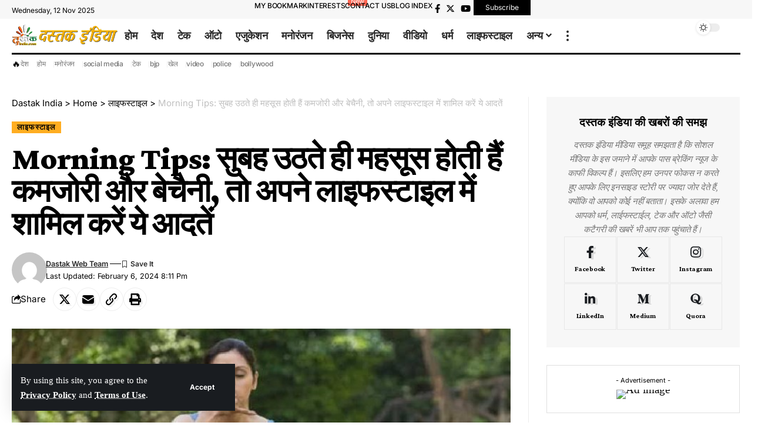

--- FILE ---
content_type: text/html; charset=UTF-8
request_url: https://www.dastakindia.com/2024/02/06/healthy-morning-habits-will-make-your-morning-energetic/
body_size: 22269
content:
<!DOCTYPE html>
<html lang="en">
<head>
    <meta charset="UTF-8" />
    <meta http-equiv="X-UA-Compatible" content="IE=edge" />
	<meta name="viewport" content="width=device-width, initial-scale=1.0" />
    <link rel="profile" href="https://gmpg.org/xfn/11" />
	<meta name='robots' content='index, follow, max-image-preview:large, max-snippet:-1, max-video-preview:-1' />
	<style>img:is([sizes="auto" i], [sizes^="auto," i]) { contain-intrinsic-size: 3000px 1500px }</style>
	
	<!-- This site is optimized with the Yoast SEO plugin v26.3 - https://yoast.com/wordpress/plugins/seo/ -->
	<title>Morning Tips: सुबह उठते ही महसूस होती हैं कमजोरी और बेचैनी, तो अपने लाइफस्टाइल में शामिल करें ये आदतें - दस्तक इंडिया</title>
	<link rel="canonical" href="https://www.dastakindia.com/2024/02/06/healthy-morning-habits-will-make-your-morning-energetic/" />
	<meta property="og:locale" content="en_US" />
	<meta property="og:type" content="article" />
	<meta property="og:title" content="Morning Tips: सुबह उठते ही महसूस होती हैं कमजोरी और बेचैनी, तो अपने लाइफस्टाइल में शामिल करें ये आदतें - दस्तक इंडिया" />
	<meta property="og:description" content="आज के समय में अच्छी नींद ना आने का एक सबसे अहम कारण हमारा स्क्रीन टाइम है, जिसके चलते हमारी नींद पूरी नहीं हो पाती इसके लिए आपको सोने से कम से कम एक घंटे पहले फोन और लैपटॉप की स्क्रीन से दूर हो जाना है।" />
	<meta property="og:url" content="https://www.dastakindia.com/2024/02/06/healthy-morning-habits-will-make-your-morning-energetic/" />
	<meta property="og:site_name" content="Dastak India" />
	<meta property="article:publisher" content="https://www.facebook.com/dastakindialive/" />
	<meta property="article:published_time" content="2024-02-06T14:41:55+00:00" />
	<meta property="article:modified_time" content="2024-02-06T14:41:56+00:00" />
	<meta property="og:image" content="https://www.dastakindia.com/wp-content/uploads/2022/12/images-10_copy_700x400_1.jpeg" />
	<meta property="og:image:width" content="700" />
	<meta property="og:image:height" content="400" />
	<meta property="og:image:type" content="image/jpeg" />
	<meta name="author" content="Dastak Web Team" />
	<meta name="twitter:card" content="summary_large_image" />
	<meta name="twitter:creator" content="@dastakindialive" />
	<meta name="twitter:site" content="@dastakindialive" />
	<meta name="twitter:label1" content="Written by" />
	<meta name="twitter:data1" content="Dastak Web Team" />
	<script type="application/ld+json" class="yoast-schema-graph">{"@context":"https://schema.org","@graph":[{"@type":"Article","@id":"https://www.dastakindia.com/2024/02/06/healthy-morning-habits-will-make-your-morning-energetic/#article","isPartOf":{"@id":"https://www.dastakindia.com/2024/02/06/healthy-morning-habits-will-make-your-morning-energetic/"},"author":{"name":"Dastak Web Team","@id":"https://www.dastakindia.com/#/schema/person/783e70efc5a3850628bcd48617544f85"},"headline":"Morning Tips: सुबह उठते ही महसूस होती हैं कमजोरी और बेचैनी, तो अपने लाइफस्टाइल में शामिल करें ये आदतें","datePublished":"2024-02-06T14:41:55+00:00","dateModified":"2024-02-06T14:41:56+00:00","mainEntityOfPage":{"@id":"https://www.dastakindia.com/2024/02/06/healthy-morning-habits-will-make-your-morning-energetic/"},"wordCount":17,"publisher":{"@id":"https://www.dastakindia.com/#organization"},"image":{"@id":"https://www.dastakindia.com/2024/02/06/healthy-morning-habits-will-make-your-morning-energetic/#primaryimage"},"thumbnailUrl":"https://www.dastakindia.com/wp-content/uploads/2022/12/images-10_copy_700x400_1.jpeg","keywords":["beauty tips","DAILY","Diet and nutrition","healthy","lifestyle","morning","yoga"],"articleSection":["लाइफस्टाइल"],"inLanguage":"en"},{"@type":"WebPage","@id":"https://www.dastakindia.com/2024/02/06/healthy-morning-habits-will-make-your-morning-energetic/","url":"https://www.dastakindia.com/2024/02/06/healthy-morning-habits-will-make-your-morning-energetic/","name":"Morning Tips: सुबह उठते ही महसूस होती हैं कमजोरी और बेचैनी, तो अपने लाइफस्टाइल में शामिल करें ये आदतें - दस्तक इंडिया","isPartOf":{"@id":"https://www.dastakindia.com/#website"},"primaryImageOfPage":{"@id":"https://www.dastakindia.com/2024/02/06/healthy-morning-habits-will-make-your-morning-energetic/#primaryimage"},"image":{"@id":"https://www.dastakindia.com/2024/02/06/healthy-morning-habits-will-make-your-morning-energetic/#primaryimage"},"thumbnailUrl":"https://www.dastakindia.com/wp-content/uploads/2022/12/images-10_copy_700x400_1.jpeg","datePublished":"2024-02-06T14:41:55+00:00","dateModified":"2024-02-06T14:41:56+00:00","breadcrumb":{"@id":"https://www.dastakindia.com/2024/02/06/healthy-morning-habits-will-make-your-morning-energetic/#breadcrumb"},"inLanguage":"en","potentialAction":[{"@type":"ReadAction","target":["https://www.dastakindia.com/2024/02/06/healthy-morning-habits-will-make-your-morning-energetic/"]}]},{"@type":"ImageObject","inLanguage":"en","@id":"https://www.dastakindia.com/2024/02/06/healthy-morning-habits-will-make-your-morning-energetic/#primaryimage","url":"https://www.dastakindia.com/wp-content/uploads/2022/12/images-10_copy_700x400_1.jpeg","contentUrl":"https://www.dastakindia.com/wp-content/uploads/2022/12/images-10_copy_700x400_1.jpeg","width":700,"height":400,"caption":"Source - Google"},{"@type":"BreadcrumbList","@id":"https://www.dastakindia.com/2024/02/06/healthy-morning-habits-will-make-your-morning-energetic/#breadcrumb","itemListElement":[{"@type":"ListItem","position":1,"name":"Home","item":"https://www.dastakindia.com/"},{"@type":"ListItem","position":2,"name":"Morning Tips: सुबह उठते ही महसूस होती हैं कमजोरी और बेचैनी, तो अपने लाइफस्टाइल में शामिल करें ये आदतें"}]},{"@type":"WebSite","@id":"https://www.dastakindia.com/#website","url":"https://www.dastakindia.com/","name":"दस्तक इंडिया - Hindi News, Latest News in Hindi, Hindi News Paper, Breaking News in Hindi, Hindi Samachar","description":"भारत की अग्रणी हिंदी न्यूज वेबसाइट","publisher":{"@id":"https://www.dastakindia.com/#organization"},"potentialAction":[{"@type":"SearchAction","target":{"@type":"EntryPoint","urlTemplate":"https://www.dastakindia.com/?s={search_term_string}"},"query-input":{"@type":"PropertyValueSpecification","valueRequired":true,"valueName":"search_term_string"}}],"inLanguage":"en"},{"@type":"Organization","@id":"https://www.dastakindia.com/#organization","name":"Dastak India","url":"https://www.dastakindia.com/","logo":{"@type":"ImageObject","inLanguage":"en","@id":"https://www.dastakindia.com/#/schema/logo/image/","url":"https://www.dastakindia.com/wp-content/uploads/2023/11/dastakIndia.jpg","contentUrl":"https://www.dastakindia.com/wp-content/uploads/2023/11/dastakIndia.jpg","width":900,"height":900,"caption":"Dastak India"},"image":{"@id":"https://www.dastakindia.com/#/schema/logo/image/"},"sameAs":["https://www.facebook.com/dastakindialive/","https://x.com/dastakindialive"]},{"@type":"Person","@id":"https://www.dastakindia.com/#/schema/person/783e70efc5a3850628bcd48617544f85","name":"Dastak Web Team","image":{"@type":"ImageObject","inLanguage":"en","@id":"https://www.dastakindia.com/#/schema/person/image/","url":"https://secure.gravatar.com/avatar/ad4ccab2730387665f73418d69e7878fb8300d0fc7a9aa95ea6d6c65dcc9827a?s=96&d=mm&r=g","contentUrl":"https://secure.gravatar.com/avatar/ad4ccab2730387665f73418d69e7878fb8300d0fc7a9aa95ea6d6c65dcc9827a?s=96&d=mm&r=g","caption":"Dastak Web Team"},"sameAs":["https://www.dastakindia.com/"],"url":"https://www.dastakindia.com/author/kalamaina73/"}]}</script>
	<!-- / Yoast SEO plugin. -->


<link rel="alternate" type="application/rss+xml" title="Dastak India &raquo; Feed" href="https://www.dastakindia.com/feed/" />
<link rel="alternate" type="application/rss+xml" title="Dastak India &raquo; Comments Feed" href="https://www.dastakindia.com/comments/feed/" />
<link rel="alternate" type="application/rss+xml" title="Dastak India &raquo; Stories Feed" href="https://www.dastakindia.com/web-stories/feed/"><style id='classic-theme-styles-inline-css'>
/*! This file is auto-generated */
.wp-block-button__link{color:#fff;background-color:#32373c;border-radius:9999px;box-shadow:none;text-decoration:none;padding:calc(.667em + 2px) calc(1.333em + 2px);font-size:1.125em}.wp-block-file__button{background:#32373c;color:#fff;text-decoration:none}
</style>
<style id='global-styles-inline-css'>
:root{--wp--preset--aspect-ratio--square: 1;--wp--preset--aspect-ratio--4-3: 4/3;--wp--preset--aspect-ratio--3-4: 3/4;--wp--preset--aspect-ratio--3-2: 3/2;--wp--preset--aspect-ratio--2-3: 2/3;--wp--preset--aspect-ratio--16-9: 16/9;--wp--preset--aspect-ratio--9-16: 9/16;--wp--preset--color--black: #000000;--wp--preset--color--cyan-bluish-gray: #abb8c3;--wp--preset--color--white: #ffffff;--wp--preset--color--pale-pink: #f78da7;--wp--preset--color--vivid-red: #cf2e2e;--wp--preset--color--luminous-vivid-orange: #ff6900;--wp--preset--color--luminous-vivid-amber: #fcb900;--wp--preset--color--light-green-cyan: #7bdcb5;--wp--preset--color--vivid-green-cyan: #00d084;--wp--preset--color--pale-cyan-blue: #8ed1fc;--wp--preset--color--vivid-cyan-blue: #0693e3;--wp--preset--color--vivid-purple: #9b51e0;--wp--preset--gradient--vivid-cyan-blue-to-vivid-purple: linear-gradient(135deg,rgba(6,147,227,1) 0%,rgb(155,81,224) 100%);--wp--preset--gradient--light-green-cyan-to-vivid-green-cyan: linear-gradient(135deg,rgb(122,220,180) 0%,rgb(0,208,130) 100%);--wp--preset--gradient--luminous-vivid-amber-to-luminous-vivid-orange: linear-gradient(135deg,rgba(252,185,0,1) 0%,rgba(255,105,0,1) 100%);--wp--preset--gradient--luminous-vivid-orange-to-vivid-red: linear-gradient(135deg,rgba(255,105,0,1) 0%,rgb(207,46,46) 100%);--wp--preset--gradient--very-light-gray-to-cyan-bluish-gray: linear-gradient(135deg,rgb(238,238,238) 0%,rgb(169,184,195) 100%);--wp--preset--gradient--cool-to-warm-spectrum: linear-gradient(135deg,rgb(74,234,220) 0%,rgb(151,120,209) 20%,rgb(207,42,186) 40%,rgb(238,44,130) 60%,rgb(251,105,98) 80%,rgb(254,248,76) 100%);--wp--preset--gradient--blush-light-purple: linear-gradient(135deg,rgb(255,206,236) 0%,rgb(152,150,240) 100%);--wp--preset--gradient--blush-bordeaux: linear-gradient(135deg,rgb(254,205,165) 0%,rgb(254,45,45) 50%,rgb(107,0,62) 100%);--wp--preset--gradient--luminous-dusk: linear-gradient(135deg,rgb(255,203,112) 0%,rgb(199,81,192) 50%,rgb(65,88,208) 100%);--wp--preset--gradient--pale-ocean: linear-gradient(135deg,rgb(255,245,203) 0%,rgb(182,227,212) 50%,rgb(51,167,181) 100%);--wp--preset--gradient--electric-grass: linear-gradient(135deg,rgb(202,248,128) 0%,rgb(113,206,126) 100%);--wp--preset--gradient--midnight: linear-gradient(135deg,rgb(2,3,129) 0%,rgb(40,116,252) 100%);--wp--preset--font-size--small: 13px;--wp--preset--font-size--medium: 20px;--wp--preset--font-size--large: 36px;--wp--preset--font-size--x-large: 42px;--wp--preset--spacing--20: 0.44rem;--wp--preset--spacing--30: 0.67rem;--wp--preset--spacing--40: 1rem;--wp--preset--spacing--50: 1.5rem;--wp--preset--spacing--60: 2.25rem;--wp--preset--spacing--70: 3.38rem;--wp--preset--spacing--80: 5.06rem;--wp--preset--shadow--natural: 6px 6px 9px rgba(0, 0, 0, 0.2);--wp--preset--shadow--deep: 12px 12px 50px rgba(0, 0, 0, 0.4);--wp--preset--shadow--sharp: 6px 6px 0px rgba(0, 0, 0, 0.2);--wp--preset--shadow--outlined: 6px 6px 0px -3px rgba(255, 255, 255, 1), 6px 6px rgba(0, 0, 0, 1);--wp--preset--shadow--crisp: 6px 6px 0px rgba(0, 0, 0, 1);}:where(.is-layout-flex){gap: 0.5em;}:where(.is-layout-grid){gap: 0.5em;}body .is-layout-flex{display: flex;}.is-layout-flex{flex-wrap: wrap;align-items: center;}.is-layout-flex > :is(*, div){margin: 0;}body .is-layout-grid{display: grid;}.is-layout-grid > :is(*, div){margin: 0;}:where(.wp-block-columns.is-layout-flex){gap: 2em;}:where(.wp-block-columns.is-layout-grid){gap: 2em;}:where(.wp-block-post-template.is-layout-flex){gap: 1.25em;}:where(.wp-block-post-template.is-layout-grid){gap: 1.25em;}.has-black-color{color: var(--wp--preset--color--black) !important;}.has-cyan-bluish-gray-color{color: var(--wp--preset--color--cyan-bluish-gray) !important;}.has-white-color{color: var(--wp--preset--color--white) !important;}.has-pale-pink-color{color: var(--wp--preset--color--pale-pink) !important;}.has-vivid-red-color{color: var(--wp--preset--color--vivid-red) !important;}.has-luminous-vivid-orange-color{color: var(--wp--preset--color--luminous-vivid-orange) !important;}.has-luminous-vivid-amber-color{color: var(--wp--preset--color--luminous-vivid-amber) !important;}.has-light-green-cyan-color{color: var(--wp--preset--color--light-green-cyan) !important;}.has-vivid-green-cyan-color{color: var(--wp--preset--color--vivid-green-cyan) !important;}.has-pale-cyan-blue-color{color: var(--wp--preset--color--pale-cyan-blue) !important;}.has-vivid-cyan-blue-color{color: var(--wp--preset--color--vivid-cyan-blue) !important;}.has-vivid-purple-color{color: var(--wp--preset--color--vivid-purple) !important;}.has-black-background-color{background-color: var(--wp--preset--color--black) !important;}.has-cyan-bluish-gray-background-color{background-color: var(--wp--preset--color--cyan-bluish-gray) !important;}.has-white-background-color{background-color: var(--wp--preset--color--white) !important;}.has-pale-pink-background-color{background-color: var(--wp--preset--color--pale-pink) !important;}.has-vivid-red-background-color{background-color: var(--wp--preset--color--vivid-red) !important;}.has-luminous-vivid-orange-background-color{background-color: var(--wp--preset--color--luminous-vivid-orange) !important;}.has-luminous-vivid-amber-background-color{background-color: var(--wp--preset--color--luminous-vivid-amber) !important;}.has-light-green-cyan-background-color{background-color: var(--wp--preset--color--light-green-cyan) !important;}.has-vivid-green-cyan-background-color{background-color: var(--wp--preset--color--vivid-green-cyan) !important;}.has-pale-cyan-blue-background-color{background-color: var(--wp--preset--color--pale-cyan-blue) !important;}.has-vivid-cyan-blue-background-color{background-color: var(--wp--preset--color--vivid-cyan-blue) !important;}.has-vivid-purple-background-color{background-color: var(--wp--preset--color--vivid-purple) !important;}.has-black-border-color{border-color: var(--wp--preset--color--black) !important;}.has-cyan-bluish-gray-border-color{border-color: var(--wp--preset--color--cyan-bluish-gray) !important;}.has-white-border-color{border-color: var(--wp--preset--color--white) !important;}.has-pale-pink-border-color{border-color: var(--wp--preset--color--pale-pink) !important;}.has-vivid-red-border-color{border-color: var(--wp--preset--color--vivid-red) !important;}.has-luminous-vivid-orange-border-color{border-color: var(--wp--preset--color--luminous-vivid-orange) !important;}.has-luminous-vivid-amber-border-color{border-color: var(--wp--preset--color--luminous-vivid-amber) !important;}.has-light-green-cyan-border-color{border-color: var(--wp--preset--color--light-green-cyan) !important;}.has-vivid-green-cyan-border-color{border-color: var(--wp--preset--color--vivid-green-cyan) !important;}.has-pale-cyan-blue-border-color{border-color: var(--wp--preset--color--pale-cyan-blue) !important;}.has-vivid-cyan-blue-border-color{border-color: var(--wp--preset--color--vivid-cyan-blue) !important;}.has-vivid-purple-border-color{border-color: var(--wp--preset--color--vivid-purple) !important;}.has-vivid-cyan-blue-to-vivid-purple-gradient-background{background: var(--wp--preset--gradient--vivid-cyan-blue-to-vivid-purple) !important;}.has-light-green-cyan-to-vivid-green-cyan-gradient-background{background: var(--wp--preset--gradient--light-green-cyan-to-vivid-green-cyan) !important;}.has-luminous-vivid-amber-to-luminous-vivid-orange-gradient-background{background: var(--wp--preset--gradient--luminous-vivid-amber-to-luminous-vivid-orange) !important;}.has-luminous-vivid-orange-to-vivid-red-gradient-background{background: var(--wp--preset--gradient--luminous-vivid-orange-to-vivid-red) !important;}.has-very-light-gray-to-cyan-bluish-gray-gradient-background{background: var(--wp--preset--gradient--very-light-gray-to-cyan-bluish-gray) !important;}.has-cool-to-warm-spectrum-gradient-background{background: var(--wp--preset--gradient--cool-to-warm-spectrum) !important;}.has-blush-light-purple-gradient-background{background: var(--wp--preset--gradient--blush-light-purple) !important;}.has-blush-bordeaux-gradient-background{background: var(--wp--preset--gradient--blush-bordeaux) !important;}.has-luminous-dusk-gradient-background{background: var(--wp--preset--gradient--luminous-dusk) !important;}.has-pale-ocean-gradient-background{background: var(--wp--preset--gradient--pale-ocean) !important;}.has-electric-grass-gradient-background{background: var(--wp--preset--gradient--electric-grass) !important;}.has-midnight-gradient-background{background: var(--wp--preset--gradient--midnight) !important;}.has-small-font-size{font-size: var(--wp--preset--font-size--small) !important;}.has-medium-font-size{font-size: var(--wp--preset--font-size--medium) !important;}.has-large-font-size{font-size: var(--wp--preset--font-size--large) !important;}.has-x-large-font-size{font-size: var(--wp--preset--font-size--x-large) !important;}
:where(.wp-block-post-template.is-layout-flex){gap: 1.25em;}:where(.wp-block-post-template.is-layout-grid){gap: 1.25em;}
:where(.wp-block-columns.is-layout-flex){gap: 2em;}:where(.wp-block-columns.is-layout-grid){gap: 2em;}
:root :where(.wp-block-pullquote){font-size: 1.5em;line-height: 1.6;}
</style>
<link rel='stylesheet' id='wpo_min-header-0-css' href='https://www.dastakindia.com/wp-content/cache/wpo-minify/1762856271/assets/wpo-minify-header-d830975f.min.css' media='all' />
<script src="https://www.dastakindia.com/wp-content/cache/wpo-minify/1762856271/assets/wpo-minify-header-91f21657.min.js" id="wpo_min-header-0-js"></script>
<link rel="preload" href="https://www.dastakindia.com/wp-content/themes/foxiz/assets/fonts/icons.woff2?2.3" as="font" type="font/woff2" crossorigin="anonymous"> <link rel="https://api.w.org/" href="https://www.dastakindia.com/wp-json/" /><link rel="alternate" title="JSON" type="application/json" href="https://www.dastakindia.com/wp-json/wp/v2/posts/50482" /><link rel="EditURI" type="application/rsd+xml" title="RSD" href="https://www.dastakindia.com/xmlrpc.php?rsd" />
<meta name="generator" content="WordPress 6.8.3" />
<link rel='shortlink' href='https://www.dastakindia.com/?p=50482' />
<link rel="alternate" title="oEmbed (JSON)" type="application/json+oembed" href="https://www.dastakindia.com/wp-json/oembed/1.0/embed?url=https%3A%2F%2Fwww.dastakindia.com%2F2024%2F02%2F06%2Fhealthy-morning-habits-will-make-your-morning-energetic%2F" />
<link rel="alternate" title="oEmbed (XML)" type="text/xml+oembed" href="https://www.dastakindia.com/wp-json/oembed/1.0/embed?url=https%3A%2F%2Fwww.dastakindia.com%2F2024%2F02%2F06%2Fhealthy-morning-habits-will-make-your-morning-energetic%2F&#038;format=xml" />

<link rel='stylesheet' id='48495-css' href='//www.dastakindia.com/wp-content/uploads/custom-css-js/48495.css?v=2811' media='all' />
<!-- start Simple Custom CSS and JS -->
<!-- Google tag (gtag.js) -->
<script async src="https://www.googletagmanager.com/gtag/js?id=G-1JYDVWDM7E"></script>
<script>
  window.dataLayer = window.dataLayer || [];
  function gtag(){dataLayer.push(arguments);}
  gtag('js', new Date());

  gtag('config', 'G-1JYDVWDM7E');
</script>

<!--- by owner -->

<script>
window.dataLayer = window.dataLayer || [];
function gtag(){dataLayer.push(arguments);}
gtag('js', new Date());
gtag('config', 'G-NFN4F98VVY');
</script><!-- end Simple Custom CSS and JS -->
				<!-- Google Tag Manager -->
				<script>(function (w, d, s, l, i) {
                        w[l] = w[l] || [];
                        w[l].push({
                            'gtm.start':
                                new Date().getTime(), event: 'gtm.js'
                        });
                        var f = d.getElementsByTagName(s)[0],
                            j = d.createElement(s), dl = l != 'dataLayer' ? '&l=' + l : '';
                        j.async = true;
                        j.src =
                            'https://www.googletagmanager.com/gtm.js?id=' + i + dl;
                        f.parentNode.insertBefore(j, f);
                    })(window, document, 'script', 'dataLayer', 'UA-113140792-1');</script><!-- End Google Tag Manager -->
			<meta name="generator" content="Elementor 3.33.0; features: additional_custom_breakpoints; settings: css_print_method-external, google_font-enabled, font_display-swap">
<script type="application/ld+json">{
    "@context": "https://schema.org",
    "@type": "WebSite",
    "@id": "https://www.dastakindia.com/#website",
    "url": "https://www.dastakindia.com/",
    "name": "Dastak India",
    "potentialAction": {
        "@type": "SearchAction",
        "target": "https://www.dastakindia.com/?s={search_term_string}",
        "query-input": "required name=search_term_string"
    }
}</script>
      <meta name="onesignal" content="wordpress-plugin"/>
            <script>

      window.OneSignalDeferred = window.OneSignalDeferred || [];

      OneSignalDeferred.push(function(OneSignal) {
        var oneSignal_options = {};
        window._oneSignalInitOptions = oneSignal_options;

        oneSignal_options['serviceWorkerParam'] = { scope: '/' };
oneSignal_options['serviceWorkerPath'] = 'OneSignalSDKWorker.js.php';

        OneSignal.Notifications.setDefaultUrl("https://www.dastakindia.com");

        oneSignal_options['wordpress'] = true;
oneSignal_options['appId'] = '12cea8c2-4d8c-4262-9b31-75908f57cfa8';
oneSignal_options['allowLocalhostAsSecureOrigin'] = true;
oneSignal_options['welcomeNotification'] = { };
oneSignal_options['welcomeNotification']['title'] = "Welcome to Dastak India - Hindi News Without Fear without Favour";
oneSignal_options['welcomeNotification']['message'] = "Thanks for Subscribing Us";
oneSignal_options['welcomeNotification']['url'] = "https://dastakindia.com";
oneSignal_options['path'] = "https://www.dastakindia.com/wp-content/plugins/onesignal-free-web-push-notifications/sdk_files/";
oneSignal_options['safari_web_id'] = "web.onesignal.auto.01ea4289-b460-45e4-8d90-838752554827";
oneSignal_options['persistNotification'] = true;
oneSignal_options['promptOptions'] = { };
oneSignal_options['promptOptions']['exampleNotificationTitleDesktop'] = "दस्तक इंडिया - Latest News in Hindi, Hindi News, Breaking News in Hindi, Hindi Samachar";
oneSignal_options['promptOptions']['exampleNotificationMessageDesktop'] = "दस्तक इंडिया - Latest News in Hindi, Hindi News, Breaking News in Hindi, Hindi Samachar";
oneSignal_options['promptOptions']['exampleNotificationTitleMobile'] = "दस्तक इंडिया - Latest News in Hindi, Hindi News, Breaking News in Hindi, Hindi Samachar";
oneSignal_options['promptOptions']['exampleNotificationMessageMobile'] = "दस्तक इंडिया - Latest News in Hindi, Hindi News, Breaking News in Hindi, Hindi Samachar";
oneSignal_options['promptOptions']['siteName'] = "http://dastakindia.com";
oneSignal_options['notifyButton'] = { };
oneSignal_options['notifyButton']['enable'] = true;
oneSignal_options['notifyButton']['position'] = 'bottom-right';
oneSignal_options['notifyButton']['theme'] = 'default';
oneSignal_options['notifyButton']['size'] = 'medium';
oneSignal_options['notifyButton']['showCredit'] = true;
oneSignal_options['notifyButton']['text'] = {};
              OneSignal.init(window._oneSignalInitOptions);
              OneSignal.Slidedown.promptPush()      });

      function documentInitOneSignal() {
        var oneSignal_elements = document.getElementsByClassName("OneSignal-prompt");

        var oneSignalLinkClickHandler = function(event) { OneSignal.Notifications.requestPermission(); event.preventDefault(); };        for(var i = 0; i < oneSignal_elements.length; i++)
          oneSignal_elements[i].addEventListener('click', oneSignalLinkClickHandler, false);
      }

      if (document.readyState === 'complete') {
           documentInitOneSignal();
      }
      else {
           window.addEventListener("load", function(event){
               documentInitOneSignal();
          });
      }
    </script>
			<style>
				.e-con.e-parent:nth-of-type(n+4):not(.e-lazyloaded):not(.e-no-lazyload),
				.e-con.e-parent:nth-of-type(n+4):not(.e-lazyloaded):not(.e-no-lazyload) * {
					background-image: none !important;
				}
				@media screen and (max-height: 1024px) {
					.e-con.e-parent:nth-of-type(n+3):not(.e-lazyloaded):not(.e-no-lazyload),
					.e-con.e-parent:nth-of-type(n+3):not(.e-lazyloaded):not(.e-no-lazyload) * {
						background-image: none !important;
					}
				}
				@media screen and (max-height: 640px) {
					.e-con.e-parent:nth-of-type(n+2):not(.e-lazyloaded):not(.e-no-lazyload),
					.e-con.e-parent:nth-of-type(n+2):not(.e-lazyloaded):not(.e-no-lazyload) * {
						background-image: none !important;
					}
				}
			</style>
			<script type="application/ld+json">{
    "@context": "https://schema.org",
    "@type": "NewsArticle",
    "headline": "Morning Tips: \u0938\u0941\u092c\u0939 \u0909\u0920\u0924\u0947 \u0939\u0940 \u092e\u0939\u0938\u0942\u0938 \u0939\u094b\u0924\u0940 \u0939\u0948\u0902 \u0915\u092e\u091c\u094b\u0930\u0940 \u0914\u0930 \u092c\u0947\u091a\u0948\u0928\u0940, \u0924\u094b \u0905\u092a\u0928\u0947 \u0932\u093e\u0907\u092b\u0938\u094d\u091f\u093e\u0907\u0932 \u092e\u0947\u0902 \u0936\u093e\u092e\u093f\u0932 \u0915\u0930\u0947\u0902 \u092f\u0947 \u0906\u0926\u0924\u0947\u0902",
    "description": "\u0906\u091c \u0915\u0947 \u0938\u092e\u092f \u092e\u0947\u0902 \u0905\u091a\u094d\u091b\u0940 \u0928\u0940\u0902\u0926 \u0928\u093e \u0906\u0928\u0947 \u0915\u093e \u090f\u0915 \u0938\u092c\u0938\u0947 \u0905\u0939\u092e \u0915\u093e\u0930\u0923 \u0939\u092e\u093e\u0930\u093e \u0938\u094d\u0915\u094d\u0930\u0940\u0928 \u091f\u093e\u0907\u092e \u0939\u0948, \u091c\u093f\u0938\u0915\u0947 \u091a\u0932\u0924\u0947 \u0939\u092e\u093e\u0930\u0940 \u0928\u0940\u0902\u0926 \u092a\u0942\u0930\u0940 \u0928\u0939\u0940\u0902 \u0939\u094b \u092a\u093e\u0924\u0940 \u0907\u0938\u0915\u0947 \u0932\u093f\u090f \u0906\u092a\u0915\u094b \u0938\u094b\u0928\u0947 \u0938\u0947 \u0915\u092e \u0938\u0947 \u0915\u092e \u090f\u0915 \u0918\u0902\u091f\u0947 \u092a\u0939\u0932\u0947 \u092b\u094b\u0928 \u0914\u0930 \u0932\u0948\u092a\u091f\u0949\u092a \u0915\u0940 \u0938\u094d\u0915\u094d\u0930\u0940\u0928 \u0938\u0947 \u0926\u0942\u0930 \u0939\u094b \u091c\u093e\u0928\u093e \u0939\u0948\u0964",
    "mainEntityOfPage": {
        "@type": "WebPage",
        "@id": "https://www.dastakindia.com/2024/02/06/healthy-morning-habits-will-make-your-morning-energetic/"
    },
    "author": {
        "@type": "Person",
        "name": "Dastak Web Team",
        "url": "https://www.dastakindia.com/"
    },
    "publisher": {
        "@type": "Organization",
        "name": "Dastak India",
        "url": "https://www.dastakindia.com/",
        "logo": {
            "@type": "ImageObject",
            "url": "https://www.dastakindia.com/wp-content/uploads/2023/08/unnamed.jpg"
        }
    },
    "dateModified": "2024-02-06T20:11:56+05:30",
    "datePublished": "2024-02-06T20:11:56+05:30",
    "image": {
        "@type": "ImageObject",
        "url": "https://www.dastakindia.com/wp-content/uploads/2022/12/images-10_copy_700x400_1.jpeg",
        "width": "700",
        "height": "400"
    },
    "commentCount": 0,
    "articleSection": [
        "\u0932\u093e\u0907\u092b\u0938\u094d\u091f\u093e\u0907\u0932"
    ]
}</script>
			<meta property="og:title" content="Morning Tips: सुबह उठते ही महसूस होती हैं कमजोरी और बेचैनी, तो अपने लाइफस्टाइल में शामिल करें ये आदतें"/>
			<meta property="og:url" content="https://www.dastakindia.com/2024/02/06/healthy-morning-habits-will-make-your-morning-energetic/"/>
			<meta property="og:site_name" content="Dastak India"/>
							<meta property="og:image" content="https://www.dastakindia.com/wp-content/uploads/2022/12/images-10_copy_700x400_1.jpeg"/>
							<meta property="og:type" content="article"/>
				<meta property="article:published_time" content="2024-02-06T20:11:56+05:30"/>
				<meta property="article:modified_time" content="2024-02-06T20:11:56+05:30"/>
				<meta name="author" content="Dastak Web Team"/>
				<meta name="twitter:card" content="summary_large_image"/>
				<meta name="twitter:creator" content="@"/>
				<meta name="twitter:label1" content="Written by"/>
				<meta name="twitter:data1" content="Dastak Web Team"/>
								<meta name="twitter:label2" content="Est. reading time"/>
				<meta name="twitter:data2" content="2 minutes"/>
			<script type="application/ld+json">{"@context":"http://schema.org","@type":"BreadcrumbList","itemListElement":[{"@type":"ListItem","position":4,"item":{"@id":"https://www.dastakindia.com/2024/02/06/healthy-morning-habits-will-make-your-morning-energetic/","name":"Morning Tips: सुबह उठते ही महसूस होती हैं कमजोरी और बेचैनी, तो अपने लाइफस्टाइल में शामिल करें ये आदतें"}},{"@type":"ListItem","position":3,"item":{"@id":"https://www.dastakindia.com/category/lifestyle/","name":"लाइफस्टाइल"}},{"@type":"ListItem","position":2,"item":{"@id":"https://www.dastakindia.com/home/","name":"Home"}},{"@type":"ListItem","position":1,"item":{"@id":"https://www.dastakindia.com","name":"Dastak India"}}]}</script>
<link rel="icon" href="https://www.dastakindia.com/wp-content/uploads/2023/08/cropped-Dastak-India-Site-icon-32x32.png" sizes="32x32" />
<link rel="icon" href="https://www.dastakindia.com/wp-content/uploads/2023/08/cropped-Dastak-India-Site-icon-192x192.png" sizes="192x192" />
<link rel="apple-touch-icon" href="https://www.dastakindia.com/wp-content/uploads/2023/08/cropped-Dastak-India-Site-icon-180x180.png" />
<meta name="msapplication-TileImage" content="https://www.dastakindia.com/wp-content/uploads/2023/08/cropped-Dastak-India-Site-icon-270x270.png" />
<script async src="https://pagead2.googlesyndication.com/pagead/js/adsbygoogle.js?client=ca-pub-2353450298529687"
     crossorigin="anonymous"></script></head>
<body class="wp-singular post-template-default single single-post postid-50482 single-format-standard wp-embed-responsive wp-theme-foxiz personalized-all elementor-default elementor-kit-45905 menu-ani-3 hover-ani-4 btn-ani-3 is-rm-simple lmeta-label loader-1 is-hd-rb_template is-standard-8 is-backtop  dark-opacity" data-theme="default">
		<script>
            (function () {
                let currentMode = null;
                const darkModeID = 'RubyDarkMode';
				                currentMode = navigator.cookieEnabled ? localStorage.getItem(darkModeID) || null : 'default';
                if (!currentMode) {
					                    currentMode = 'default';
                    localStorage.setItem(darkModeID, 'default');
					                }
                document.body.setAttribute('data-theme', currentMode === 'dark' ? 'dark' : 'default');
				            })();
		</script>
					<!-- Google Tag Manager (noscript) -->
			<noscript>
				<iframe src="https://www.googletagmanager.com/ns.html?id=UA-113140792-1" height="0" width="0" style="display:none;visibility:hidden"></iframe>
			</noscript><!-- End Google Tag Manager (noscript) -->
			<div class="site-outer">
			<div id="site-header" class="header-wrap rb-section header-template">
			<aside id="rb-privacy" class="privacy-bar privacy-left"><div class="privacy-inner"><div class="privacy-content">By using this site, you agree to the <a href="#">Privacy Policy</a> and <a href="#">Terms of Use</a>.</div><div class="privacy-dismiss"><a id="privacy-trigger" href="#" class="privacy-dismiss-btn is-btn"><span>Accept</span></a></div></div></aside>		<div class="reading-indicator"><span id="reading-progress"></span></div>
					<div class="navbar-outer navbar-template-outer">
				<div id="header-template-holder"><div class="header-template-inner">		<div data-elementor-type="wp-post" data-elementor-id="1954" class="elementor elementor-1954">
				<div class="elementor-element elementor-element-c2b813e e-flex e-con-boxed e-con e-parent" data-id="c2b813e" data-element_type="container" data-settings="{&quot;background_background&quot;:&quot;classic&quot;}">
					<div class="e-con-inner">
		<div class="elementor-element elementor-element-77889e9 e-con-full e-flex e-con e-child" data-id="77889e9" data-element_type="container">
				<div class="elementor-element elementor-element-9cfab6a elementor-widget elementor-widget-foxiz-current-date" data-id="9cfab6a" data-element_type="widget" data-widget_type="foxiz-current-date.default">
				<div class="elementor-widget-container">
					<span class="current-date">Wednesday, 12 Nov 2025</span>				</div>
				</div>
				</div>
		<div class="elementor-element elementor-element-470139e e-con-full e-flex e-con e-child" data-id="470139e" data-element_type="container">
				<div class="elementor-element elementor-element-d61ea2e elementor-widget elementor-widget-foxiz-sidebar-menu" data-id="d61ea2e" data-element_type="widget" data-widget_type="foxiz-sidebar-menu.default">
				<div class="elementor-widget-container">
					<ul id="menu-quick-link" class="sidebar-menu is-horizontal"><li id="menu-item-53563" class="menu-item menu-item-type-post_type menu-item-object-page menu-item-53563"><a href="https://www.dastakindia.com/my-bookmarks/"><span>MY BOOKMARK</span></a></li>
<li id="menu-item-53564" class="menu-item menu-item-type-post_type menu-item-object-page menu-item-53564"><a href="https://www.dastakindia.com/customize-interests/"><span>INTERESTS<span class="menu-sub-title meta-text">New</span></span></a></li>
<li id="menu-item-53565" class="menu-item menu-item-type-post_type menu-item-object-page menu-item-53565"><a href="https://www.dastakindia.com/contact-2/"><span>CONTACT US</span></a></li>
<li id="menu-item-53520" class="menu-item menu-item-type-post_type menu-item-object-page menu-item-53520"><a href="https://www.dastakindia.com/blog/"><span>BLOG INDEX</span></a></li>
</ul>				</div>
				</div>
				<div class="elementor-element elementor-element-194e16a elementor-widget elementor-widget-foxiz-social-list" data-id="194e16a" data-element_type="widget" data-widget_type="foxiz-social-list.default">
				<div class="elementor-widget-container">
							<div class="header-social-list">
			<div class="e-social-holder">
				<a class="social-link-facebook" aria-label="Facebook" data-title="Facebook" href="#" target="_blank" rel="noopener nofollow"><i class="rbi rbi-facebook" aria-hidden="true"></i></a><a class="social-link-twitter" aria-label="Twitter" data-title="Twitter" href="#" target="_blank" rel="noopener nofollow"><i class="rbi rbi-twitter" aria-hidden="true"></i></a><a class="social-link-youtube" aria-label="YouTube" data-title="YouTube" href="#" target="_blank" rel="noopener nofollow"><i class="rbi rbi-youtube" aria-hidden="true"></i></a>			</div>
		</div>
						</div>
				</div>
				<div class="elementor-element elementor-element-8b44a12 elementor-widget elementor-widget-button" data-id="8b44a12" data-element_type="widget" data-widget_type="button.default">
				<div class="elementor-widget-container">
									<div class="elementor-button-wrapper">
					<a class="elementor-button elementor-button-link elementor-size-sm" href="https://www.youtube.com/@DastakIndia">
						<span class="elementor-button-content-wrapper">
									<span class="elementor-button-text">Subscribe</span>
					</span>
					</a>
				</div>
								</div>
				</div>
				</div>
					</div>
				</div>
		<div class="elementor-element elementor-element-9cd7605 e-section-sticky e-flex e-con-boxed e-con e-parent" data-id="9cd7605" data-element_type="container" data-settings="{&quot;header_sticky&quot;:&quot;section-sticky&quot;}">
					<div class="e-con-inner">
		<div class="elementor-element elementor-element-db581bf e-con-full e-flex e-con e-child" data-id="db581bf" data-element_type="container">
				<div class="elementor-element elementor-element-8068ba1 elementor-widget elementor-widget-foxiz-logo" data-id="8068ba1" data-element_type="widget" data-widget_type="foxiz-logo.default">
				<div class="elementor-widget-container">
							<div class="the-logo">
			<a href="https://www.dastakindia.com/">
									<img loading="eager" decoding="async" data-mode="default" width="333" height="87" src="https://www.dastakindia.com/wp-content/uploads/2023/08/Dastak-India-Transparent-mobile-new-logo.png" alt="Dastak India Transparent mobile new logo"/>
					<img loading="eager" decoding="async" data-mode="dark" width="333" height="87" src="https://foxiz.themeruby.com/buzzstream/wp-content/uploads/sites/6/2022/07/live-logo-l.png" alt=""/>
							</a>
					</div>
						</div>
				</div>
				<div class="elementor-element elementor-element-7dff991 is-divider-none elementor-widget elementor-widget-foxiz-navigation" data-id="7dff991" data-element_type="widget" data-widget_type="foxiz-navigation.default">
				<div class="elementor-widget-container">
							<nav id="site-navigation" class="main-menu-wrap template-menu" aria-label="main menu">
			<ul id="menu-top" class="main-menu rb-menu large-menu" itemscope itemtype="https://www.schema.org/SiteNavigationElement"><li id="menu-item-46345" class="menu-item menu-item-type-post_type menu-item-object-page menu-item-46345"><a href="https://www.dastakindia.com/home-default/"><span>होम</span></a></li>
<li id="menu-item-26387" class="menu-item menu-item-type-taxonomy menu-item-object-category menu-item-26387"><a href="https://www.dastakindia.com/category/national/"><span>देश</span></a></li>
<li id="menu-item-26391" class="menu-item menu-item-type-taxonomy menu-item-object-category menu-item-26391"><a href="https://www.dastakindia.com/category/technology/"><span>टेक</span></a></li>
<li id="menu-item-46063" class="menu-item menu-item-type-taxonomy menu-item-object-category menu-item-46063"><a href="https://www.dastakindia.com/category/auto/"><span>ऑटो</span></a></li>
<li id="menu-item-26395" class="menu-item menu-item-type-taxonomy menu-item-object-category menu-item-26395"><a href="https://www.dastakindia.com/category/education/"><span>एजुकेशन</span></a></li>
<li id="menu-item-26389" class="menu-item menu-item-type-taxonomy menu-item-object-category menu-item-26389"><a href="https://www.dastakindia.com/category/entertainment/"><span>मनोरंजन</span></a></li>
<li id="menu-item-46343" class="menu-item menu-item-type-taxonomy menu-item-object-category menu-item-46343"><a href="https://www.dastakindia.com/category/business/"><span>बिजनेस</span></a></li>
<li id="menu-item-46061" class="menu-item menu-item-type-taxonomy menu-item-object-category menu-item-46061"><a href="https://www.dastakindia.com/category/international/"><span>दुनिया</span></a></li>
<li id="menu-item-46059" class="menu-item menu-item-type-taxonomy menu-item-object-category menu-item-46059"><a href="https://www.dastakindia.com/category/videos/"><span>वीडियो</span></a></li>
<li id="menu-item-46062" class="menu-item menu-item-type-taxonomy menu-item-object-category menu-item-46062"><a href="https://www.dastakindia.com/category/religion/"><span>धर्म</span></a></li>
<li id="menu-item-26396" class="menu-item menu-item-type-taxonomy menu-item-object-category current-post-ancestor current-menu-parent current-post-parent menu-item-26396"><a href="https://www.dastakindia.com/category/lifestyle/"><span>लाइफस्टाइल</span></a></li>
<li id="menu-item-46450" class="menu-item menu-item-type-post_type menu-item-object-page menu-item-has-children menu-item-46450"><a href="https://www.dastakindia.com/other/"><span>अन्य</span></a>
<ul class="sub-menu">
	<li id="menu-item-26390" class="menu-item menu-item-type-taxonomy menu-item-object-category menu-item-26390"><a href="https://www.dastakindia.com/category/sports/"><span>खेल</span></a></li>
	<li id="menu-item-26394" class="menu-item menu-item-type-taxonomy menu-item-object-category menu-item-26394"><a href="https://www.dastakindia.com/category/opinion/"><span>विचार</span></a></li>
	<li id="menu-item-46060" class="menu-item menu-item-type-taxonomy menu-item-object-category menu-item-46060"><a href="https://www.dastakindia.com/category/haryana/"><span>हरियाणा</span></a></li>
</ul>
</li>
</ul>		<div class="more-section-outer menu-has-child-flex menu-has-child-mega-columns layout-col-3">
			<a class="more-trigger icon-holder" href="#" data-title="More" aria-label="more">
				<span class="dots-icon"><span></span><span></span><span></span></span> </a>
			<div id="rb-more" class="more-section flex-dropdown">
				<div class="more-section-inner">
					<div class="more-content">
													<div class="mega-columns">
															</div>
											</div>
									</div>
			</div>
		</div>
				</nav>
						</div>
				</div>
				</div>
		<div class="elementor-element elementor-element-e46df94 e-con-full e-flex e-con e-child" data-id="e46df94" data-element_type="container">
				<div class="elementor-element elementor-element-307d0b5 elementor-widget elementor-widget-foxiz-search-icon" data-id="307d0b5" data-element_type="widget" data-widget_type="foxiz-search-icon.default">
				<div class="elementor-widget-container">
							<div class="wnav-holder w-header-search header-dropdown-outer">
			<a href="#" data-title="Search" class="icon-holder header-element search-btn search-trigger" aria-label="search">
				<span class="search-icon-svg"></span>							</a>
							<div class="header-dropdown">
					<div class="header-search-form is-icon-layout">
						<form method="get" action="https://www.dastakindia.com/" class="rb-search-form"  data-search="post" data-limit="0" data-follow="0" data-tax="category" data-dsource="0"  data-ptype=""><div class="search-form-inner"><span class="search-icon"><span class="search-icon-svg"></span></span><span class="search-text"><input type="text" class="field" placeholder="Search Headlines, News..." value="" name="s"/></span><span class="rb-search-submit"><input type="submit" value="Search"/><i class="rbi rbi-cright" aria-hidden="true"></i></span></div></form>					</div>
				</div>
					</div>
						</div>
				</div>
				<div class="elementor-element elementor-element-abc2a26 elementor-widget elementor-widget-foxiz-dark-mode-toggle" data-id="abc2a26" data-element_type="widget" data-widget_type="foxiz-dark-mode-toggle.default">
				<div class="elementor-widget-container">
							<div class="dark-mode-toggle-wrap">
			<div class="dark-mode-toggle">
                <span class="dark-mode-slide">
                    <i class="dark-mode-slide-btn mode-icon-dark" data-title="Switch to Light"><svg class="svg-icon svg-mode-dark" aria-hidden="true" role="img" focusable="false" xmlns="http://www.w3.org/2000/svg" viewBox="0 0 512 512"><path fill="currentColor" d="M507.681,209.011c-1.297-6.991-7.324-12.111-14.433-12.262c-7.104-0.122-13.347,4.711-14.936,11.643 c-15.26,66.497-73.643,112.94-141.978,112.94c-80.321,0-145.667-65.346-145.667-145.666c0-68.335,46.443-126.718,112.942-141.976 c6.93-1.59,11.791-7.826,11.643-14.934c-0.149-7.108-5.269-13.136-12.259-14.434C287.546,1.454,271.735,0,256,0 C187.62,0,123.333,26.629,74.98,74.981C26.628,123.333,0,187.62,0,256s26.628,132.667,74.98,181.019 C123.333,485.371,187.62,512,256,512s132.667-26.629,181.02-74.981C485.372,388.667,512,324.38,512,256 C512,240.278,510.546,224.469,507.681,209.011z" /></svg></i>
                    <i class="dark-mode-slide-btn mode-icon-default" data-title="Switch to Dark"><svg class="svg-icon svg-mode-light" aria-hidden="true" role="img" focusable="false" xmlns="http://www.w3.org/2000/svg" viewBox="0 0 232.447 232.447"><path fill="currentColor" d="M116.211,194.8c-4.143,0-7.5,3.357-7.5,7.5v22.643c0,4.143,3.357,7.5,7.5,7.5s7.5-3.357,7.5-7.5V202.3 C123.711,198.157,120.354,194.8,116.211,194.8z" /><path fill="currentColor" d="M116.211,37.645c4.143,0,7.5-3.357,7.5-7.5V7.505c0-4.143-3.357-7.5-7.5-7.5s-7.5,3.357-7.5,7.5v22.641 C108.711,34.288,112.068,37.645,116.211,37.645z" /><path fill="currentColor" d="M50.054,171.78l-16.016,16.008c-2.93,2.929-2.931,7.677-0.003,10.606c1.465,1.466,3.385,2.198,5.305,2.198 c1.919,0,3.838-0.731,5.302-2.195l16.016-16.008c2.93-2.929,2.931-7.677,0.003-10.606C57.731,168.852,52.982,168.851,50.054,171.78 z" /><path fill="currentColor" d="M177.083,62.852c1.919,0,3.838-0.731,5.302-2.195L198.4,44.649c2.93-2.929,2.931-7.677,0.003-10.606 c-2.93-2.932-7.679-2.931-10.607-0.003l-16.016,16.008c-2.93,2.929-2.931,7.677-0.003,10.607 C173.243,62.12,175.163,62.852,177.083,62.852z" /><path fill="currentColor" d="M37.645,116.224c0-4.143-3.357-7.5-7.5-7.5H7.5c-4.143,0-7.5,3.357-7.5,7.5s3.357,7.5,7.5,7.5h22.645 C34.287,123.724,37.645,120.366,37.645,116.224z" /><path fill="currentColor" d="M224.947,108.724h-22.652c-4.143,0-7.5,3.357-7.5,7.5s3.357,7.5,7.5,7.5h22.652c4.143,0,7.5-3.357,7.5-7.5 S229.09,108.724,224.947,108.724z" /><path fill="currentColor" d="M50.052,60.655c1.465,1.465,3.384,2.197,5.304,2.197c1.919,0,3.839-0.732,5.303-2.196c2.93-2.929,2.93-7.678,0.001-10.606 L44.652,34.042c-2.93-2.93-7.679-2.929-10.606-0.001c-2.93,2.929-2.93,7.678-0.001,10.606L50.052,60.655z" /><path fill="currentColor" d="M182.395,171.782c-2.93-2.929-7.679-2.93-10.606-0.001c-2.93,2.929-2.93,7.678-0.001,10.607l16.007,16.008 c1.465,1.465,3.384,2.197,5.304,2.197c1.919,0,3.839-0.732,5.303-2.196c2.93-2.929,2.93-7.678,0.001-10.607L182.395,171.782z" /><path fill="currentColor" d="M116.22,48.7c-37.232,0-67.523,30.291-67.523,67.523s30.291,67.523,67.523,67.523s67.522-30.291,67.522-67.523 S153.452,48.7,116.22,48.7z M116.22,168.747c-28.962,0-52.523-23.561-52.523-52.523S87.258,63.7,116.22,63.7 c28.961,0,52.522,23.562,52.522,52.523S145.181,168.747,116.22,168.747z" /></svg></i>
                </span>
			</div>
		</div>
						</div>
				</div>
				</div>
					</div>
				</div>
		<div class="elementor-element elementor-element-a73be22 e-flex e-con-boxed e-con e-parent" data-id="a73be22" data-element_type="container">
					<div class="e-con-inner">
				<div class="elementor-element elementor-element-d707a6b elementor-widget-divider--view-line elementor-widget elementor-widget-divider" data-id="d707a6b" data-element_type="widget" data-widget_type="divider.default">
				<div class="elementor-widget-container">
							<div class="elementor-divider">
			<span class="elementor-divider-separator">
						</span>
		</div>
						</div>
				</div>
				<div class="elementor-element elementor-element-e9bda06 is-divider-pipe elementor-widget elementor-widget-foxiz-quick-links" data-id="e9bda06" data-element_type="widget" data-widget_type="foxiz-quick-links.default">
				<div class="elementor-widget-container">
					<div id="uid_e9bda06" class="block-wrap block-qlinks qlayout-1 effect-color yes-nowrap qlinks-scroll meta-s-line">		<ul class="qlinks-inner">
							<li class="qlink qlinks-heading">
					<div class="qlink-label">🔥</div>
				</li>
			<li class="qlink h5"><a href="https://www.dastakindia.com/category/national/">देश</a></li><li class="qlink h5"><a href="https://www.dastakindia.com/category/home/">होम</a></li><li class="qlink h5"><a href="https://www.dastakindia.com/category/entertainment/">मनोरंजन</a></li><li class="qlink h5"><a href="https://www.dastakindia.com/tag/social-media/">social media</a></li><li class="qlink h5"><a href="https://www.dastakindia.com/category/technology/">टेक</a></li><li class="qlink h5"><a href="https://www.dastakindia.com/tag/bjp/">bjp</a></li><li class="qlink h5"><a href="https://www.dastakindia.com/category/sports/">खेल</a></li><li class="qlink h5"><a href="https://www.dastakindia.com/tag/video/">video</a></li><li class="qlink h5"><a href="https://www.dastakindia.com/tag/police/">police</a></li><li class="qlink h5"><a href="https://www.dastakindia.com/tag/bollywood/">bollywood</a></li></ul>
		</div>				</div>
				</div>
					</div>
				</div>
				</div>
		</div>		<div id="header-mobile" class="header-mobile">
			<div class="header-mobile-wrap">
						<div class="mbnav mbnav-center edge-padding">
			<div class="navbar-left">
						<div class="mobile-toggle-wrap">
							<a href="#" class="mobile-menu-trigger" aria-label="mobile trigger">		<span class="burger-icon"><span></span><span></span><span></span></span>
	</a>
					</div>
			<div class="wnav-holder font-resizer">
			<a href="#" class="font-resizer-trigger" data-title="Font Resizer"><span class="screen-reader-text">Font Resizer</span><strong>Aa</strong></a>
		</div>
					</div>
			<div class="navbar-center">
						<div class="mobile-logo-wrap is-image-logo site-branding">
			<a href="https://www.dastakindia.com/" title="Dastak India">
				<img class="logo-default" data-mode="default" height="87" width="333" src="https://www.dastakindia.com/wp-content/uploads/2023/08/Dastak-India-Transparent-mobile-new-logo.png" alt="Dastak India" decoding="async" loading="eager"><img class="logo-dark" data-mode="dark" height="87" width="333" src="https://www.dastakindia.com/wp-content/uploads/2023/08/Dastak-India-Transparent-mobile-new-logo.png" alt="Dastak India" decoding="async" loading="eager">			</a>
		</div>
					</div>
			<div class="navbar-right">
						<a href="#" class="mobile-menu-trigger mobile-search-icon" aria-label="search"><span class="search-icon-svg"></span></a>
			<div class="dark-mode-toggle-wrap">
			<div class="dark-mode-toggle">
                <span class="dark-mode-slide">
                    <i class="dark-mode-slide-btn mode-icon-dark" data-title="Switch to Light"><svg class="svg-icon svg-mode-dark" aria-hidden="true" role="img" focusable="false" xmlns="http://www.w3.org/2000/svg" viewBox="0 0 512 512"><path fill="currentColor" d="M507.681,209.011c-1.297-6.991-7.324-12.111-14.433-12.262c-7.104-0.122-13.347,4.711-14.936,11.643 c-15.26,66.497-73.643,112.94-141.978,112.94c-80.321,0-145.667-65.346-145.667-145.666c0-68.335,46.443-126.718,112.942-141.976 c6.93-1.59,11.791-7.826,11.643-14.934c-0.149-7.108-5.269-13.136-12.259-14.434C287.546,1.454,271.735,0,256,0 C187.62,0,123.333,26.629,74.98,74.981C26.628,123.333,0,187.62,0,256s26.628,132.667,74.98,181.019 C123.333,485.371,187.62,512,256,512s132.667-26.629,181.02-74.981C485.372,388.667,512,324.38,512,256 C512,240.278,510.546,224.469,507.681,209.011z" /></svg></i>
                    <i class="dark-mode-slide-btn mode-icon-default" data-title="Switch to Dark"><svg class="svg-icon svg-mode-light" aria-hidden="true" role="img" focusable="false" xmlns="http://www.w3.org/2000/svg" viewBox="0 0 232.447 232.447"><path fill="currentColor" d="M116.211,194.8c-4.143,0-7.5,3.357-7.5,7.5v22.643c0,4.143,3.357,7.5,7.5,7.5s7.5-3.357,7.5-7.5V202.3 C123.711,198.157,120.354,194.8,116.211,194.8z" /><path fill="currentColor" d="M116.211,37.645c4.143,0,7.5-3.357,7.5-7.5V7.505c0-4.143-3.357-7.5-7.5-7.5s-7.5,3.357-7.5,7.5v22.641 C108.711,34.288,112.068,37.645,116.211,37.645z" /><path fill="currentColor" d="M50.054,171.78l-16.016,16.008c-2.93,2.929-2.931,7.677-0.003,10.606c1.465,1.466,3.385,2.198,5.305,2.198 c1.919,0,3.838-0.731,5.302-2.195l16.016-16.008c2.93-2.929,2.931-7.677,0.003-10.606C57.731,168.852,52.982,168.851,50.054,171.78 z" /><path fill="currentColor" d="M177.083,62.852c1.919,0,3.838-0.731,5.302-2.195L198.4,44.649c2.93-2.929,2.931-7.677,0.003-10.606 c-2.93-2.932-7.679-2.931-10.607-0.003l-16.016,16.008c-2.93,2.929-2.931,7.677-0.003,10.607 C173.243,62.12,175.163,62.852,177.083,62.852z" /><path fill="currentColor" d="M37.645,116.224c0-4.143-3.357-7.5-7.5-7.5H7.5c-4.143,0-7.5,3.357-7.5,7.5s3.357,7.5,7.5,7.5h22.645 C34.287,123.724,37.645,120.366,37.645,116.224z" /><path fill="currentColor" d="M224.947,108.724h-22.652c-4.143,0-7.5,3.357-7.5,7.5s3.357,7.5,7.5,7.5h22.652c4.143,0,7.5-3.357,7.5-7.5 S229.09,108.724,224.947,108.724z" /><path fill="currentColor" d="M50.052,60.655c1.465,1.465,3.384,2.197,5.304,2.197c1.919,0,3.839-0.732,5.303-2.196c2.93-2.929,2.93-7.678,0.001-10.606 L44.652,34.042c-2.93-2.93-7.679-2.929-10.606-0.001c-2.93,2.929-2.93,7.678-0.001,10.606L50.052,60.655z" /><path fill="currentColor" d="M182.395,171.782c-2.93-2.929-7.679-2.93-10.606-0.001c-2.93,2.929-2.93,7.678-0.001,10.607l16.007,16.008 c1.465,1.465,3.384,2.197,5.304,2.197c1.919,0,3.839-0.732,5.303-2.196c2.93-2.929,2.93-7.678,0.001-10.607L182.395,171.782z" /><path fill="currentColor" d="M116.22,48.7c-37.232,0-67.523,30.291-67.523,67.523s30.291,67.523,67.523,67.523s67.522-30.291,67.522-67.523 S153.452,48.7,116.22,48.7z M116.22,168.747c-28.962,0-52.523-23.561-52.523-52.523S87.258,63.7,116.22,63.7 c28.961,0,52.522,23.562,52.522,52.523S145.181,168.747,116.22,168.747z" /></svg></i>
                </span>
			</div>
		</div>
					</div>
		</div>
	<div class="mobile-qview"><ul id="menu-mobile-quick-access" class="mobile-qview-inner"><li id="menu-item-53712" class="menu-item menu-item-type-taxonomy menu-item-object-category menu-item-53712"><a href="https://www.dastakindia.com/category/home/"><span>होम</span></a></li>
<li id="menu-item-53713" class="menu-item menu-item-type-taxonomy menu-item-object-category menu-item-53713"><a href="https://www.dastakindia.com/category/national/"><span>देश</span></a></li>
<li id="menu-item-53714" class="menu-item menu-item-type-taxonomy menu-item-object-category menu-item-53714"><a href="https://www.dastakindia.com/category/technology/"><span>टेक</span></a></li>
<li id="menu-item-53715" class="menu-item menu-item-type-taxonomy menu-item-object-category menu-item-53715"><a href="https://www.dastakindia.com/category/auto/"><span>ऑटो</span></a></li>
<li id="menu-item-53716" class="menu-item menu-item-type-taxonomy menu-item-object-category menu-item-53716"><a href="https://www.dastakindia.com/category/education/"><span>एजुकेशन</span></a></li>
<li id="menu-item-53717" class="menu-item menu-item-type-taxonomy menu-item-object-category menu-item-53717"><a href="https://www.dastakindia.com/category/entertainment/"><span>मनोरंजन</span></a></li>
<li id="menu-item-53718" class="menu-item menu-item-type-taxonomy menu-item-object-category menu-item-53718"><a href="https://www.dastakindia.com/category/business/"><span>बिजनेस</span></a></li>
<li id="menu-item-53719" class="menu-item menu-item-type-taxonomy menu-item-object-category menu-item-53719"><a href="https://www.dastakindia.com/category/international/"><span>दुनिया</span></a></li>
<li id="menu-item-53720" class="menu-item menu-item-type-taxonomy menu-item-object-category menu-item-53720"><a href="https://www.dastakindia.com/category/videos/"><span>वीडियो</span></a></li>
<li id="menu-item-53721" class="menu-item menu-item-type-taxonomy menu-item-object-category menu-item-53721"><a href="https://www.dastakindia.com/category/religion/"><span>धर्म</span></a></li>
<li id="menu-item-53722" class="menu-item menu-item-type-taxonomy menu-item-object-category current-post-ancestor current-menu-parent current-post-parent menu-item-53722"><a href="https://www.dastakindia.com/category/lifestyle/"><span>लाइफस्टाइल</span></a></li>
<li id="menu-item-53723" class="menu-item menu-item-type-taxonomy menu-item-object-category menu-item-53723"><a href="https://www.dastakindia.com/category/opinion/"><span>विचार</span></a></li>
</ul></div>			</div>
					<div class="mobile-collapse">
			<div class="collapse-holder">
				<div class="collapse-inner">
											<div class="mobile-search-form edge-padding">		<div class="header-search-form is-form-layout">
							<span class="h5">Search</span>
			<form method="get" action="https://www.dastakindia.com/" class="rb-search-form"  data-search="post" data-limit="0" data-follow="0" data-tax="category" data-dsource="0"  data-ptype=""><div class="search-form-inner"><span class="search-icon"><span class="search-icon-svg"></span></span><span class="search-text"><input type="text" class="field" placeholder="Search Headlines, News..." value="" name="s"/></span><span class="rb-search-submit"><input type="submit" value="Search"/><i class="rbi rbi-cright" aria-hidden="true"></i></span></div></form>		</div>
		</div>
										<nav class="mobile-menu-wrap edge-padding">
						<ul id="mobile-menu" class="mobile-menu"><li id="menu-item-53744" class="menu-item menu-item-type-post_type menu-item-object-page menu-item-53744"><a href="https://www.dastakindia.com/my-interests/"><span>My Interests</span></a></li>
<li id="menu-item-53746" class="menu-item menu-item-type-post_type menu-item-object-page menu-item-53746"><a href="https://www.dastakindia.com/contact/"><span>Contact Us</span></a></li>
<li id="menu-item-53745" class="menu-item menu-item-type-post_type menu-item-object-page menu-item-privacy-policy menu-item-53745"><a rel="privacy-policy" href="https://www.dastakindia.com/privacy-policy/"><span>Privacy Policy</span></a></li>
<li id="menu-item-53747" class="menu-item menu-item-type-post_type menu-item-object-page menu-item-53747"><a href="https://www.dastakindia.com/terms-of-use/"><span>Terms of Use</span></a></li>
</ul>					</nav>
										<div class="collapse-sections">
													<div class="mobile-login">
																	<span class="mobile-login-title h6">Have an existing account?</span>
									<a href="https://www.dastakindia.com/wp-login.php?redirect_to=https%3A%2F%2Fwww.dastakindia.com%2F2024%2F02%2F06%2Fhealthy-morning-habits-will-make-your-morning-energetic" class="login-toggle is-login is-btn">Sign In</a>
															</div>
													<div class="mobile-socials">
								<span class="mobile-social-title h6">Follow US</span>
								<a class="social-link-facebook" aria-label="Facebook" data-title="Facebook" href="#" target="_blank" rel="noopener nofollow"><i class="rbi rbi-facebook" aria-hidden="true"></i></a><a class="social-link-twitter" aria-label="Twitter" data-title="Twitter" href="#" target="_blank" rel="noopener nofollow"><i class="rbi rbi-twitter" aria-hidden="true"></i></a><a class="social-link-youtube" aria-label="YouTube" data-title="YouTube" href="#" target="_blank" rel="noopener nofollow"><i class="rbi rbi-youtube" aria-hidden="true"></i></a>							</div>
											</div>
											<div class="collapse-footer">
															<div class="collapse-copyright">© 2024 Dastak India. All Rights Reserved.</div>
													</div>
									</div>
			</div>
		</div>
			</div>
	</div>
			</div>
					</div>
		    <div class="site-wrap">			<div id="single-post-infinite" class="single-post-infinite none-mobile-sb" data-nextposturl="https://www.dastakindia.com/2024/02/06/dmrc-fifth-bridge-to-be-built-on-yamuna-for-metro/">
				<div class="single-post-outer activated" data-postid="50482" data-postlink="https://www.dastakindia.com/2024/02/06/healthy-morning-habits-will-make-your-morning-energetic/">
							<div class="single-standard-8 is-sidebar-right sticky-sidebar">
			<div class="rb-container edge-padding">
				<article id="post-50482" class="post-50482 post type-post status-publish format-standard has-post-thumbnail category-lifestyle tag-beauty-tips tag-daily tag-diet-and-nutrition tag-healthy tag-lifestyle tag-morning tag-yoga">				<div class="grid-container">
					<div class="s-ct">
						<header class="single-header">
										<aside class="breadcrumb-wrap breadcrumb-navxt s-breadcrumb">
				<div class="breadcrumb-inner" vocab="https://schema.org/" typeof="BreadcrumbList"><!-- Breadcrumb NavXT 7.4.1 -->
<span property="itemListElement" typeof="ListItem"><a property="item" typeof="WebPage" title="Go to Dastak India." href="https://www.dastakindia.com" class="home" ><span property="name">Dastak India</span></a><meta property="position" content="1"></span> &gt; <span property="itemListElement" typeof="ListItem"><a property="item" typeof="WebPage" title="Go to Home." href="https://www.dastakindia.com/home/" class="post-root post post-post" ><span property="name">Home</span></a><meta property="position" content="2"></span> &gt; <span property="itemListElement" typeof="ListItem"><a property="item" typeof="WebPage" title="Go to the लाइफस्टाइल Category archives." href="https://www.dastakindia.com/category/lifestyle/" class="taxonomy category" ><span property="name">लाइफस्टाइल</span></a><meta property="position" content="3"></span> &gt; <span property="itemListElement" typeof="ListItem"><span property="name" class="post post-post current-item">Morning Tips: सुबह उठते ही महसूस होती हैं कमजोरी और बेचैनी, तो अपने लाइफस्टाइल में शामिल करें ये आदतें</span><meta property="url" content="https://www.dastakindia.com/2024/02/06/healthy-morning-habits-will-make-your-morning-energetic/"><meta property="position" content="4"></span></div>
			</aside>
		<div class="s-cats ecat-bg-4 ecat-size-big"><div class="p-categories"><a class="p-category category-id-1366" href="https://www.dastakindia.com/category/lifestyle/" rel="category">लाइफस्टाइल</a></div></div>		<h1 class="s-title">Morning Tips: सुबह उठते ही महसूस होती हैं कमजोरी और बेचैनी, तो अपने लाइफस्टाइल में शामिल करें ये आदतें</h1>
				<div class="single-meta meta-s-line yes-wrap">
							<div class="smeta-in">
							<a class="meta-el meta-avatar" href="https://www.dastakindia.com/author/kalamaina73/"><img alt='Dastak Web Team' src='https://secure.gravatar.com/avatar/ad4ccab2730387665f73418d69e7878fb8300d0fc7a9aa95ea6d6c65dcc9827a?s=120&#038;d=mm&#038;r=g' srcset='https://secure.gravatar.com/avatar/ad4ccab2730387665f73418d69e7878fb8300d0fc7a9aa95ea6d6c65dcc9827a?s=240&#038;d=mm&#038;r=g 2x' class='avatar avatar-120 photo' height='120' width='120' decoding='async'/></a>
							<div class="smeta-sec">
													<div class="smeta-bottom meta-text">
								<time class="updated-date" datetime="2024-02-06T20:11:56+05:30">Last updated: February 6, 2024 8:11 pm</time>
							</div>
												<div class="p-meta">
							<div class="meta-inner is-meta"><span class="meta-el meta-author">
				<a href="https://www.dastakindia.com/author/kalamaina73/">Dastak Web Team</a>
				</span>
				<span class="meta-el meta-bookmark"><span class="rb-bookmark bookmark-trigger" data-pid="50482"></span></span>
	</div>
						</div>
					</div>
				</div>
						<div class="smeta-extra">		<div class="t-shared-sec tooltips-n">
			<div class="t-shared-header is-meta">
				<i class="rbi rbi-share" aria-hidden="true"></i><span class="share-label">Share</span>
			</div>
			<div class="effect-fadeout">		<a class="share-action share-trigger icon-twitter" aria-label="Share on Twitter" href="https://twitter.com/intent/tweet?text=Morning+Tips%3A+%E0%A4%B8%E0%A5%81%E0%A4%AC%E0%A4%B9+%E0%A4%89%E0%A4%A0%E0%A4%A4%E0%A5%87+%E0%A4%B9%E0%A5%80+%E0%A4%AE%E0%A4%B9%E0%A4%B8%E0%A5%82%E0%A4%B8+%E0%A4%B9%E0%A5%8B%E0%A4%A4%E0%A5%80+%E0%A4%B9%E0%A5%88%E0%A4%82+%E0%A4%95%E0%A4%AE%E0%A4%9C%E0%A5%8B%E0%A4%B0%E0%A5%80+%E0%A4%94%E0%A4%B0+%E0%A4%AC%E0%A5%87%E0%A4%9A%E0%A5%88%E0%A4%A8%E0%A5%80%2C+%E0%A4%A4%E0%A5%8B+%E0%A4%85%E0%A4%AA%E0%A4%A8%E0%A5%87+%E0%A4%B2%E0%A4%BE%E0%A4%87%E0%A4%AB%E0%A4%B8%E0%A5%8D%E0%A4%9F%E0%A4%BE%E0%A4%87%E0%A4%B2+%E0%A4%AE%E0%A5%87%E0%A4%82+%E0%A4%B6%E0%A4%BE%E0%A4%AE%E0%A4%BF%E0%A4%B2+%E0%A4%95%E0%A4%B0%E0%A5%87%E0%A4%82+%E0%A4%AF%E0%A5%87+%E0%A4%86%E0%A4%A6%E0%A4%A4%E0%A5%87%E0%A4%82&amp;url=https%3A%2F%2Fwww.dastakindia.com%2F2024%2F02%2F06%2Fhealthy-morning-habits-will-make-your-morning-energetic%2F&amp;via=" data-title="Twitter" rel="nofollow">
			<i class="rbi rbi-twitter" aria-hidden="true"></i></a>			<a class="share-action icon-email" aria-label="Email" href="mailto:?subject=Morning%20Tips:%20सुबह%20उठते%20ही%20महसूस%20होती%20हैं%20कमजोरी%20और%20बेचैनी,%20तो%20अपने%20लाइफस्टाइल%20में%20शामिल%20करें%20ये%20आदतें%20BODY=I%20found%20this%20article%20interesting%20and%20thought%20of%20sharing%20it%20with%20you.%20Check%20it%20out:%20https://www.dastakindia.com/2024/02/06/healthy-morning-habits-will-make-your-morning-energetic/" data-title="Email" rel="nofollow">
				<i class="rbi rbi-email" aria-hidden="true"></i></a>
					<a class="share-action icon-copy copy-trigger" aria-label="Copy Link" href="#" data-copied="Copied!" data-link="https://www.dastakindia.com/2024/02/06/healthy-morning-habits-will-make-your-morning-energetic/" rel="nofollow" data-copy="Copy Link"><i class="rbi rbi-link-o" aria-hidden="true"></i></a>
					<a class="share-action icon-print" aria-label="Print" rel="nofollow" href="javascript:if(window.print)window.print()" data-title="Print"><i class="rbi rbi-print" aria-hidden="true"></i></a>
					<a class="share-action native-share-trigger more-icon" aria-label="More" href="#" data-link="https://www.dastakindia.com/2024/02/06/healthy-morning-habits-will-make-your-morning-energetic/" data-ptitle="Morning Tips: सुबह उठते ही महसूस होती हैं कमजोरी और बेचैनी, तो अपने लाइफस्टाइल में शामिल करें ये आदतें" data-title="More"  rel="nofollow"><i class="rbi rbi-more" aria-hidden="true"></i></a>
		</div>
		</div>
					</div>
		</div>
								</header>
						<div class="s-feat-outer">
									<div class="s-feat">			<div class="featured-lightbox-trigger" data-source="https://www.dastakindia.com/wp-content/uploads/2022/12/images-10_copy_700x400_1.jpeg" data-caption="Source - Google" data-attribution="">
				<img loading="lazy" width="700" height="400" src="https://www.dastakindia.com/wp-content/uploads/2022/12/images-10_copy_700x400_1.jpeg" class="attachment-foxiz_crop_o1 size-foxiz_crop_o1 wp-post-image" alt="Yoga" loading="lazy" decoding="async" />			</div>
		</div>
		<div class="feat-caption meta-text"><span class="caption-text meta-bold">Source - Google</span></div>						</div>
								<div class="s-ct-wrap has-lsl">
			<div class="s-ct-inner">
						<div class="l-shared-sec-outer">
			<div class="l-shared-sec">
				<div class="l-shared-header meta-text">
					<i class="rbi rbi-share" aria-hidden="true"></i><span class="share-label">SHARE</span>
				</div>
				<div class="l-shared-items effect-fadeout">
							<a class="share-action share-trigger icon-twitter" aria-label="Share on Twitter" href="https://twitter.com/intent/tweet?text=Morning+Tips%3A+%E0%A4%B8%E0%A5%81%E0%A4%AC%E0%A4%B9+%E0%A4%89%E0%A4%A0%E0%A4%A4%E0%A5%87+%E0%A4%B9%E0%A5%80+%E0%A4%AE%E0%A4%B9%E0%A4%B8%E0%A5%82%E0%A4%B8+%E0%A4%B9%E0%A5%8B%E0%A4%A4%E0%A5%80+%E0%A4%B9%E0%A5%88%E0%A4%82+%E0%A4%95%E0%A4%AE%E0%A4%9C%E0%A5%8B%E0%A4%B0%E0%A5%80+%E0%A4%94%E0%A4%B0+%E0%A4%AC%E0%A5%87%E0%A4%9A%E0%A5%88%E0%A4%A8%E0%A5%80%2C+%E0%A4%A4%E0%A5%8B+%E0%A4%85%E0%A4%AA%E0%A4%A8%E0%A5%87+%E0%A4%B2%E0%A4%BE%E0%A4%87%E0%A4%AB%E0%A4%B8%E0%A5%8D%E0%A4%9F%E0%A4%BE%E0%A4%87%E0%A4%B2+%E0%A4%AE%E0%A5%87%E0%A4%82+%E0%A4%B6%E0%A4%BE%E0%A4%AE%E0%A4%BF%E0%A4%B2+%E0%A4%95%E0%A4%B0%E0%A5%87%E0%A4%82+%E0%A4%AF%E0%A5%87+%E0%A4%86%E0%A4%A6%E0%A4%A4%E0%A5%87%E0%A4%82&amp;url=https%3A%2F%2Fwww.dastakindia.com%2F2024%2F02%2F06%2Fhealthy-morning-habits-will-make-your-morning-energetic%2F&amp;via=" data-title="Twitter" data-gravity=w  rel="nofollow">
			<i class="rbi rbi-twitter" aria-hidden="true"></i></a>			<a class="share-action icon-email" aria-label="Email" href="mailto:?subject=Morning%20Tips:%20सुबह%20उठते%20ही%20महसूस%20होती%20हैं%20कमजोरी%20और%20बेचैनी,%20तो%20अपने%20लाइफस्टाइल%20में%20शामिल%20करें%20ये%20आदतें%20BODY=I%20found%20this%20article%20interesting%20and%20thought%20of%20sharing%20it%20with%20you.%20Check%20it%20out:%20https://www.dastakindia.com/2024/02/06/healthy-morning-habits-will-make-your-morning-energetic/" data-title="Email" data-gravity=w  rel="nofollow">
				<i class="rbi rbi-email" aria-hidden="true"></i></a>
					<a class="share-action icon-copy copy-trigger" aria-label="Copy Link" href="#" data-copied="Copied!" data-link="https://www.dastakindia.com/2024/02/06/healthy-morning-habits-will-make-your-morning-energetic/" rel="nofollow" data-copy="Copy Link" data-gravity=w ><i class="rbi rbi-link-o" aria-hidden="true"></i></a>
					<a class="share-action icon-print" aria-label="Print" rel="nofollow" href="javascript:if(window.print)window.print()" data-title="Print" data-gravity=w ><i class="rbi rbi-print" aria-hidden="true"></i></a>
					<a class="share-action native-share-trigger more-icon" aria-label="More" href="#" data-link="https://www.dastakindia.com/2024/02/06/healthy-morning-habits-will-make-your-morning-energetic/" data-ptitle="Morning Tips: सुबह उठते ही महसूस होती हैं कमजोरी और बेचैनी, तो अपने लाइफस्टाइल में शामिल करें ये आदतें" data-title="More"  data-gravity=w  rel="nofollow"><i class="rbi rbi-more" aria-hidden="true"></i></a>
						</div>
			</div>
		</div>
						<div class="e-ct-outer">
							<div class="entry-content rbct clearfix is-highlight-shares">
<p><br><strong>Morning Habits:</strong> आज के समय में हर कोई अपने दिन की शुरुआत फ्रेश और एनर्जेटिक तरीके से करना चाहता है, लेकिन अक्सर रात में नींद पूरी न होने के कारण या गलत आदतों के चलते अक्सर हमें सुबह कमजोरी और बेचैनी महसूस होती है। अगर आप भी इस तरह की समस्या से परेशान हैं तो आज हम आपको कुछ ऐसी आदतें बताएंगे जो आपकी मॉर्निंग को फ्रेश और एनर्जेटिक बना देगी। <br><br><strong>स्क्रीन से दूरी-</strong><br><br>आज के समय में अच्छी नींद ना आने का एक सबसे अहम कारण हमारा स्क्रीन टाइम है, जिसके चलते हमारी नींद पूरी नहीं हो पाती इसके लिए आपको सोने से कम से कम एक घंटे पहले फोन और लैपटॉप की स्क्रीन से दूर हो जाना है, क्योंकि इन उपकरणों से निकलने वाली नीली रोशनी मेलाटोनिन हार्मोन को कम करती है, जिससे हमें नींद में परेशानी होती हैं। <br><br>रेशमी तकिये का उपयोग-<br><br>एक अच्छी नींद के लिए यह जरूरी है कि आप रात को सोते समय एक अच्छे तकिये का चुनाव करें। आपको रुई या कपड़ों के बजाय रेशमी तकिये का इस्तेमाल करना चाहिए, क्योंकि रेशम कम फ्रिक्शन पैदा करता है, जिससे बाल और त्वचा स्वस्थ रहती है अच्छी नींद के बाद सुबह आप एनर्जेटिक महसूस करेंगे।</p>



<p><strong>यह भी पढ़ें-</strong> <a href="https://www.dastakindia.com/2024/02/05/places-to-visit-with-your-partner-on-valentines-day/" data-type="link" data-id="https://www.dastakindia.com/2024/02/05/places-to-visit-with-your-partner-on-valentines-day/">Valentine’s Day पर अपने पार्टनर के साथ घूम सकते हैं भारत के ये खूबसूरत शहर, यहां जानें</a><br><br><strong>अच्छी नींद &#8211;</strong><br><br>अगर आप सुबह स्वस्थ और एनर्जेटिक दिखना चाहते हो तो इसके लिए आपको एक अच्छी नींद की जरूरत है। आपको कम से कम रात में 7-8 घंटे आवश्य सोना चाहिए।<br><br><strong>कैफीन और शराब से दूरी-<br></strong><br>शाम के समय कॉफी या एनर्जी ड्रिंक्स पीने से बचना चाहिए, क्योंकि ये नींद में बाधा डालते हैं। जिस तरह शराब स्लीप साइकिल को प्रभावित करती है और अच्छी नींद नहीं आने देती ठीक उसी पर कैफीन भी हमारी नींद में खखल डालती है।</p>



<p><strong>यह भी पढ़ें-</strong> <a href="https://www.dastakindia.com/2024/01/28/beauty-tips-for-lips/" data-type="link" data-id="https://www.dastakindia.com/2024/01/28/beauty-tips-for-lips/">Beauty Tips: फटे होंठों से हैं परेशान, तो अपनाएं ये दादी-नानी के नुस्खों तुरंत मिलेगा आराम</a><br></p>
</div>
		<div class="efoot efoot-commas h5">		<div class="efoot-bar tag-bar">
			<span class="blabel is-meta"><i class="rbi rbi-tag" aria-hidden="true"></i>TAGGED:</span><a href="https://www.dastakindia.com/tag/beauty-tips/" rel="tag">beauty tips</a><a href="https://www.dastakindia.com/tag/daily/" rel="tag">DAILY</a><a href="https://www.dastakindia.com/tag/diet-and-nutrition/" rel="tag">Diet and nutrition</a><a href="https://www.dastakindia.com/tag/healthy/" rel="tag">healthy</a><a href="https://www.dastakindia.com/tag/lifestyle/" rel="tag">lifestyle</a><a href="https://www.dastakindia.com/tag/morning/" rel="tag">morning</a><a href="https://www.dastakindia.com/tag/yoga/" rel="tag">yoga</a>		</div>
		</div>				</div>
			</div>
					<div class="e-shared-sec entry-sec">
			<div class="e-shared-header h4">
				<i class="rbi rbi-share" aria-hidden="true"></i><span>Share This Article</span>
			</div>
			<div class="rbbsl tooltips-n effect-fadeout is-bg">
							<a class="share-action share-trigger icon-facebook" aria-label="Share on Facebook" href="https://www.facebook.com/sharer.php?u=https%3A%2F%2Fwww.dastakindia.com%2F2024%2F02%2F06%2Fhealthy-morning-habits-will-make-your-morning-energetic%2F" data-title="Facebook" rel="nofollow"><i class="rbi rbi-facebook" aria-hidden="true"></i><span>Facebook</span></a>
				<a class="share-action share-trigger icon-twitter" aria-label="Share on Twitter" href="https://twitter.com/intent/tweet?text=Morning+Tips%3A+%E0%A4%B8%E0%A5%81%E0%A4%AC%E0%A4%B9+%E0%A4%89%E0%A4%A0%E0%A4%A4%E0%A5%87+%E0%A4%B9%E0%A5%80+%E0%A4%AE%E0%A4%B9%E0%A4%B8%E0%A5%82%E0%A4%B8+%E0%A4%B9%E0%A5%8B%E0%A4%A4%E0%A5%80+%E0%A4%B9%E0%A5%88%E0%A4%82+%E0%A4%95%E0%A4%AE%E0%A4%9C%E0%A5%8B%E0%A4%B0%E0%A5%80+%E0%A4%94%E0%A4%B0+%E0%A4%AC%E0%A5%87%E0%A4%9A%E0%A5%88%E0%A4%A8%E0%A5%80%2C+%E0%A4%A4%E0%A5%8B+%E0%A4%85%E0%A4%AA%E0%A4%A8%E0%A5%87+%E0%A4%B2%E0%A4%BE%E0%A4%87%E0%A4%AB%E0%A4%B8%E0%A5%8D%E0%A4%9F%E0%A4%BE%E0%A4%87%E0%A4%B2+%E0%A4%AE%E0%A5%87%E0%A4%82+%E0%A4%B6%E0%A4%BE%E0%A4%AE%E0%A4%BF%E0%A4%B2+%E0%A4%95%E0%A4%B0%E0%A5%87%E0%A4%82+%E0%A4%AF%E0%A5%87+%E0%A4%86%E0%A4%A6%E0%A4%A4%E0%A5%87%E0%A4%82&amp;url=https%3A%2F%2Fwww.dastakindia.com%2F2024%2F02%2F06%2Fhealthy-morning-habits-will-make-your-morning-energetic%2F&amp;via=" data-title="Twitter" rel="nofollow">
			<i class="rbi rbi-twitter" aria-hidden="true"></i><span>Twitter</span></a>			<a class="share-action icon-whatsapp is-web" aria-label="Share on Whatsapp" href="https://web.whatsapp.com/send?text=Morning+Tips%3A+%E0%A4%B8%E0%A5%81%E0%A4%AC%E0%A4%B9+%E0%A4%89%E0%A4%A0%E0%A4%A4%E0%A5%87+%E0%A4%B9%E0%A5%80+%E0%A4%AE%E0%A4%B9%E0%A4%B8%E0%A5%82%E0%A4%B8+%E0%A4%B9%E0%A5%8B%E0%A4%A4%E0%A5%80+%E0%A4%B9%E0%A5%88%E0%A4%82+%E0%A4%95%E0%A4%AE%E0%A4%9C%E0%A5%8B%E0%A4%B0%E0%A5%80+%E0%A4%94%E0%A4%B0+%E0%A4%AC%E0%A5%87%E0%A4%9A%E0%A5%88%E0%A4%A8%E0%A5%80%2C+%E0%A4%A4%E0%A5%8B+%E0%A4%85%E0%A4%AA%E0%A4%A8%E0%A5%87+%E0%A4%B2%E0%A4%BE%E0%A4%87%E0%A4%AB%E0%A4%B8%E0%A5%8D%E0%A4%9F%E0%A4%BE%E0%A4%87%E0%A4%B2+%E0%A4%AE%E0%A5%87%E0%A4%82+%E0%A4%B6%E0%A4%BE%E0%A4%AE%E0%A4%BF%E0%A4%B2+%E0%A4%95%E0%A4%B0%E0%A5%87%E0%A4%82+%E0%A4%AF%E0%A5%87+%E0%A4%86%E0%A4%A6%E0%A4%A4%E0%A5%87%E0%A4%82 &#9758; https%3A%2F%2Fwww.dastakindia.com%2F2024%2F02%2F06%2Fhealthy-morning-habits-will-make-your-morning-energetic%2F" target="_blank" data-title="WhatsApp" rel="nofollow"><i class="rbi rbi-whatsapp" aria-hidden="true"></i><span>Whatsapp</span></a>
			<a class="share-action icon-whatsapp is-mobile" aria-label="Share on Whatsapp" href="whatsapp://send?text=Morning+Tips%3A+%E0%A4%B8%E0%A5%81%E0%A4%AC%E0%A4%B9+%E0%A4%89%E0%A4%A0%E0%A4%A4%E0%A5%87+%E0%A4%B9%E0%A5%80+%E0%A4%AE%E0%A4%B9%E0%A4%B8%E0%A5%82%E0%A4%B8+%E0%A4%B9%E0%A5%8B%E0%A4%A4%E0%A5%80+%E0%A4%B9%E0%A5%88%E0%A4%82+%E0%A4%95%E0%A4%AE%E0%A4%9C%E0%A5%8B%E0%A4%B0%E0%A5%80+%E0%A4%94%E0%A4%B0+%E0%A4%AC%E0%A5%87%E0%A4%9A%E0%A5%88%E0%A4%A8%E0%A5%80%2C+%E0%A4%A4%E0%A5%8B+%E0%A4%85%E0%A4%AA%E0%A4%A8%E0%A5%87+%E0%A4%B2%E0%A4%BE%E0%A4%87%E0%A4%AB%E0%A4%B8%E0%A5%8D%E0%A4%9F%E0%A4%BE%E0%A4%87%E0%A4%B2+%E0%A4%AE%E0%A5%87%E0%A4%82+%E0%A4%B6%E0%A4%BE%E0%A4%AE%E0%A4%BF%E0%A4%B2+%E0%A4%95%E0%A4%B0%E0%A5%87%E0%A4%82+%E0%A4%AF%E0%A5%87+%E0%A4%86%E0%A4%A6%E0%A4%A4%E0%A5%87%E0%A4%82 &#9758; https%3A%2F%2Fwww.dastakindia.com%2F2024%2F02%2F06%2Fhealthy-morning-habits-will-make-your-morning-energetic%2F" target="_blank" data-title="WhatsApp" rel="nofollow"><i class="rbi rbi-whatsapp" aria-hidden="true"></i><span>Whatsapp</span></a>
					<a class="share-action icon-copy copy-trigger" aria-label="Copy Link" href="#" data-copied="Copied!" data-link="https://www.dastakindia.com/2024/02/06/healthy-morning-habits-will-make-your-morning-energetic/" rel="nofollow" data-copy="Copy Link"><i class="rbi rbi-link-o" aria-hidden="true"></i><span>Copy Link</span></a>
					</div>
		</div>
				</div>
			<div class="entry-pagination e-pagi entry-sec mobile-hide">
			<div class="inner">
									<div class="nav-el nav-left">
						<a href="https://www.dastakindia.com/2024/02/06/dmrc-fifth-bridge-to-be-built-on-yamuna-for-metro/">
                            <span class="nav-label is-meta">
                                <i class="rbi rbi-angle-left" aria-hidden="true"></i><span>Previous Article</span>
                            </span> <span class="nav-inner">
								<img width="150" height="86" src="https://www.dastakindia.com/wp-content/uploads/2024/02/Majlis-Park-Maujpur-Bridge-150x86.jpeg" class="attachment-thumbnail size-thumbnail wp-post-image" alt="Majlis Park Maujpur Bridge" decoding="async" />                                <span class="h4"><span class="p-url">DMRC: Yamuna पर मेट्रो के लिए पांचवा पुल जल्द होगा तैयार, जानें डिटेल</span></span>
                            </span> </a>
					</div>
									<div class="nav-el nav-right">
						<a href="https://www.dastakindia.com/2024/02/06/india-vs-zimbabwe-t20-2024/">
                            <span class="nav-label is-meta">
                                <span>Next Article</span><i class="rbi rbi-angle-right" aria-hidden="true"></i>
                            </span> <span class="nav-inner">
                              <img width="150" height="86" src="https://www.dastakindia.com/wp-content/uploads/2024/02/Ind-vs-Zim-150x86.jpg" class="attachment-thumbnail size-thumbnail wp-post-image" alt="Ind vs Zim" decoding="async" />                             <span class="h4"><span class="p-url">India vs Zimbabwe: T-20 सीरीज के लिए भारतीय टीम जाएगी जिम्बाब्वे, यहां जानें मुकाबले का शेड्यूल</span></span>
                            </span> </a>
					</div>
							</div>
		</div>
						</div>
								<div class="sidebar-wrap single-sidebar has-border">
				<div class="sidebar-inner clearfix">
							<div data-elementor-type="wp-post" data-elementor-id="53048" class="elementor elementor-53048">
				<div class="elementor-element elementor-element-97364a7 e-con-full e-flex e-con e-parent" data-id="97364a7" data-element_type="container">
		<div class="elementor-element elementor-element-b9da0b0 e-con-full e-flex e-con e-child" data-id="b9da0b0" data-element_type="container" data-settings="{&quot;background_background&quot;:&quot;classic&quot;}">
				<div class="elementor-element elementor-element-369a158 elementor-widget elementor-widget-foxiz-heading" data-id="369a158" data-element_type="widget" data-widget_type="foxiz-heading.default">
				<div class="elementor-widget-container">
					<div id="uid_369a158" class="block-h heading-layout-c10"><div class="heading-inner"><h4 class="heading-title"><span>दस्तक इंडिया की खबरों की समझ</span></h4><div class="heading-tagline h6"><span class="heading-tagline-label">दस्तक इंडिया मीडिया समूह समझता है कि सोशल मीडिया के इस जमाने में आपके पास ब्रेकिंग न्यूज के काफी विकल्प हैं। इसलिए हम उनपर फोकस न करते हुए आपके लिए इनसाइड स्टोरी पर ज्यादा जोर देते हैं, क्योंकि वो आपको कोई नहीं बताता। इसके अलावा हम आपको धर्म, लाईफस्टाईल, टेक और ऑटो जैसी कटैगरी की खबरें भी आप तक पहुंचाते हैं।</span></div></div></div>				</div>
				</div>
				<div class="elementor-element elementor-element-3b5e4f6 yes-mono elementor-widget elementor-widget-foxiz-social-follower" data-id="3b5e4f6" data-element_type="widget" data-widget_type="foxiz-social-follower.default">
				<div class="elementor-widget-container">
					<div class="socials-counter h6 is-style-6 is-icon-color is-h-bg"><div class="social-follower effect-fadeout"><div class="follower-el fb-follower"><a target="_blank" href="https://facebook.com/#" class="facebook" aria-label="Facebook" rel="noopener nofollow"></a><span class="follower-inner"><span class="fnicon"><i class="rbi rbi-facebook" aria-hidden="true"></i></span><span class="fnlabel">Facebook</span><span class="text-count">Like</span></span></div><div class="follower-el twitter-follower"><a target="_blank" href="https://twitter.com/#" class="twitter" aria-label="Twitter" rel="noopener nofollow"></a><span class="follower-inner"><span class="fnicon"><i class="rbi rbi-twitter" aria-hidden="true"></i></span><span class="fnlabel">Twitter</span><span class="text-count">Follow</span></span></div><div class="follower-el instagram-follower"><a target="_blank" href="https://instagram.com/#" class="instagram" aria-label="Instagram" rel="noopener nofollow"></a><span class="follower-inner"><span class="fnicon"><i class="rbi rbi-instagram" aria-hidden="true"></i></span><span class="fnlabel">Instagram</span><span class="text-count">Follow</span></span></div><div class="follower-el linkedin-follower"><a target="_blank" href="#" class="linkedin" aria-label="LinkedIn" rel="noopener nofollow"></a><span class="follower-inner"><span class="fnicon"><i class="rbi rbi-linkedin" aria-hidden="true"></i></span><span class="fnlabel">LinkedIn</span><span class="text-count">Follow</span></span></div><div class="follower-el medium-follower"><a target="_blank" href="#" class="medium" aria-label="Medium" rel="noopener nofollow"></a><span class="follower-inner"><span class="fnicon"><i class="rbi rbi-medium" aria-hidden="true"></i></span><span class="fnlabel">Medium</span><span class="text-count">Follow</span></span></div><div class="follower-el quora-follower"><a target="_blank" href="#" class="quora" aria-label="Quora" rel="noopener nofollow"></a><span class="follower-inner"><span class="fnicon"><i class="rbi rbi-quora" aria-hidden="true"></i></span><span class="fnlabel">Quora</span><span class="text-count">Follow</span></span></div></div></div>				</div>
				</div>
				</div>
		<div class="elementor-element elementor-element-87d26f0 e-con-full e-flex e-con e-child" data-id="87d26f0" data-element_type="container">
				<div class="elementor-element elementor-element-7518671 elementor-widget-tablet__width-initial elementor-widget elementor-widget-foxiz-ad-image" data-id="7518671" data-element_type="widget" data-widget_type="foxiz-ad-image.default">
				<div class="elementor-widget-container">
					<div class="ad-wrap ad-image-wrap"><span class="ad-description is-meta">- Advertisement -</span><div class="ad-image"><a class="ad-destination" target="_blank" rel="noopener nofollow" href="//1.envato.market/MXYjYo"><img loading="lazy" decoding="async" src="https://export.themeruby.com/foxiz/buzzstream/wp-content/uploads/sites/46/2024/01/n-banner.jpg" alt="Ad image" width="400" height="600"/></a></div></div>				</div>
				</div>
				</div>
				<div class="elementor-element elementor-element-5fe65cf elementor-widget elementor-widget-foxiz-heading" data-id="5fe65cf" data-element_type="widget" data-widget_type="foxiz-heading.default">
				<div class="elementor-widget-container">
					<div id="uid_5fe65cf" class="block-h heading-layout-7"><div class="heading-inner"><h3 class="heading-title"><span>Popular Posts</span></h3></div></div>				</div>
				</div>
				<div class="elementor-element elementor-element-29c8aee elementor-widget elementor-widget-foxiz-list-small-1" data-id="29c8aee" data-element_type="widget" data-widget_type="foxiz-list-small-1.default">
				<div class="elementor-widget-container">
					<div id="uid_29c8aee" class="block-wrap block-small block-list block-list-small-1 rb-columns rb-col-1 rb-tcol-1 rb-mcol-1 is-gap-custom col-border is-border-gray bottom-border is-b-border-gray no-last-bb meta-s-line"><div class="block-inner">		<div class="p-wrap p-small p-list-small-1" data-pid="24888">
			<div class="p-content">
			<h3 class="entry-title">		<a class="p-url" href="https://www.dastakindia.com/2019/03/14/video-girl-said-sir-rahul-gandhi-said-please-call-me-rahul/" rel="bookmark">Video : लड़की के &#8216;Sir&#8217; कहने पर राहुल गांधी बोले &#8216;Please Call me Rahul&#8217;</a></h3><p class="entry-summary">कांग्रेस अध्यक्ष राहुल गांधी ने बुधवार को चेन्नई के स्टैला मेरिस कॉलेज में छात्राओं की&hellip;</p>
						<div class="p-meta has-bookmark">
				<div class="meta-inner is-meta">
					<span class="meta-el meta-author">
					<span class="meta-label">By</span>
				<a href="https://www.dastakindia.com/author/dastak-india/">Jyoti Chaudhary</a>
				</span>
						</div>
				<span class="rb-bookmark bookmark-trigger" data-pid="24888"></span>			</div>
				</div>
				</div>
			<div class="p-wrap p-small p-list-small-1" data-pid="14792">
			<div class="p-content">
			<h3 class="entry-title">		<a class="p-url" href="https://www.dastakindia.com/2018/01/25/padamavat-releasing-in-pakistan/" rel="bookmark">संजय लीला भंसाली की फिल्म ‘पद्मावत’ के लिए यहां से आई अच्छी खबर</a></h3><p class="entry-summary">संजय लीला भंसाली की विवादित फिल्म ‘पद्मावत’ ने सिनेमाघरों में दस्तक दे दी है लेकिन करणी सेना&hellip;</p>
						<div class="p-meta has-bookmark">
				<div class="meta-inner is-meta">
					<span class="meta-el meta-author">
					<span class="meta-label">By</span>
				<a href="https://www.dastakindia.com/author/dekhousernametonahibatayenge/">dastak</a>
				</span>
						</div>
				<span class="rb-bookmark bookmark-trigger" data-pid="14792"></span>			</div>
				</div>
				</div>
			<div class="p-wrap p-small p-list-small-1" data-pid="4566">
			<div class="p-content">
			<h3 class="entry-title">		<a class="p-url" href="https://www.dastakindia.com/2017/06/22/olympic-medal-winner-mary-kom-and-l-devendro-singh-in-quarter-finals-of-mongolian-boxing-tournament/" rel="bookmark">उलानबटर कप: बिना लड़े ही क्वार्टरफाइनल में पहुंची मैरी कॉम</a></h3><p class="entry-summary">पांच बार की विश्व चैम्पियन एमसी मैरी कॉम (51 किग्रा) ने बिना खेले ही मंगोलिया&hellip;</p>
						<div class="p-meta has-bookmark">
				<div class="meta-inner is-meta">
					<span class="meta-el meta-author">
					<span class="meta-label">By</span>
				<a href="https://www.dastakindia.com/author/dekhousernametonahibatayenge/">dastak</a>
				</span>
						</div>
				<span class="rb-bookmark bookmark-trigger" data-pid="4566"></span>			</div>
				</div>
				</div>
	</div></div>				</div>
				</div>
				</div>
				</div>
						</div>
			</div>
						</div>
				</article>			<aside class="sfoter-sec single-related ">
				<div class="block-h heading-layout-5"><div class="heading-inner"><h3 class="heading-title"><span>आप ये भी पढ़ें</span></h3></div></div><div id="uuid_r50482" class="block-wrap block-small block-grid block-grid-small-1 rb-columns rb-col-4 is-gap-10 ecat-bg-4 meta-s-line"><div class="block-inner">		<div class="p-wrap p-grid p-grid-small-1" data-pid="62990">
				<div class="feat-holder overlay-text">
						<div class="p-featured">
					<a class="p-flink" href="https://www.dastakindia.com/2025/07/12/sawan-2025-womens-must-do-these-upay-to-save-your-husband/" title="Sawan 2025: पति की लंबी उम्र और सुख-समृद्धि के लिए महिलाएं करें ये खास उपाय">
			<img width="330" height="220" src="https://www.dastakindia.com/wp-content/uploads/2025/07/सावन-व्रत-उपाय-330x220.jpg" class="featured-img wp-post-image" alt="" loading="lazy" decoding="async" />		</a>
				</div>
	<div class="p-categories p-top"><a class="p-category category-id-21993" href="https://www.dastakindia.com/category/religion/" rel="category">धर्म</a><a class="p-category category-id-1366" href="https://www.dastakindia.com/category/lifestyle/" rel="category">लाइफस्टाइल</a></div>			</div>
				<div class="p-content">
			<h4 class="entry-title">		<a class="p-url" href="https://www.dastakindia.com/2025/07/12/sawan-2025-womens-must-do-these-upay-to-save-your-husband/" rel="bookmark">Sawan 2025: पति की लंबी उम्र और सुख-समृद्धि के लिए महिलाएं करें ये खास उपाय</a></h4>			<div class="p-meta has-bookmark">
				<div class="meta-inner is-meta">
					<span class="meta-el meta-author">
					<span class="meta-label">By</span>
				<a href="https://www.dastakindia.com/author/ruchiijhaa/">रुचि झा</a>
				</span>
						</div>
				<span class="rb-bookmark bookmark-trigger" data-pid="62990"></span>			</div>
				</div>
				</div>
			<div class="p-wrap p-grid p-grid-small-1" data-pid="62957">
				<div class="feat-holder overlay-text">
						<div class="p-featured">
					<a class="p-flink" href="https://www.dastakindia.com/2025/07/11/liver-damage-symptoms-in-feet/" title="पैरों में दिखने वाले ये 6 संकेत कर सकते हैं Liver Damage symptoms का इशारा">
			<img width="330" height="220" src="https://www.dastakindia.com/wp-content/uploads/2025/07/Liver-Health-330x220.jpg" class="featured-img wp-post-image" alt="" loading="lazy" decoding="async" />		</a>
				</div>
	<div class="p-categories p-top"><a class="p-category category-id-1366" href="https://www.dastakindia.com/category/lifestyle/" rel="category">लाइफस्टाइल</a></div>			</div>
				<div class="p-content">
			<h4 class="entry-title">		<a class="p-url" href="https://www.dastakindia.com/2025/07/11/liver-damage-symptoms-in-feet/" rel="bookmark">पैरों में दिखने वाले ये 6 संकेत कर सकते हैं Liver Damage symptoms का इशारा</a></h4>			<div class="p-meta has-bookmark">
				<div class="meta-inner is-meta">
					<span class="meta-el meta-author">
					<span class="meta-label">By</span>
				<a href="https://www.dastakindia.com/author/ruchiijhaa/">रुचि झा</a>
				</span>
						</div>
				<span class="rb-bookmark bookmark-trigger" data-pid="62957"></span>			</div>
				</div>
				</div>
			<div class="p-wrap p-grid p-grid-small-1" data-pid="62940">
				<div class="feat-holder overlay-text">
						<div class="p-featured">
					<a class="p-flink" href="https://www.dastakindia.com/2025/07/10/asthma-risk-in-children-india-1-5-crore-kids-health-alert/" title="Asthma Risk in Children: भारत के 1.5 करोड़ बच्चे अस्थमा के खतरे में, जाने कारण">
			<img width="330" height="220" src="https://www.dastakindia.com/wp-content/uploads/2025/07/Asthma-Risk-in-Children-330x220.jpg" class="featured-img wp-post-image" alt="" loading="lazy" decoding="async" />		</a>
				</div>
	<div class="p-categories p-top"><a class="p-category category-id-1366" href="https://www.dastakindia.com/category/lifestyle/" rel="category">लाइफस्टाइल</a></div>			</div>
				<div class="p-content">
			<h4 class="entry-title">		<a class="p-url" href="https://www.dastakindia.com/2025/07/10/asthma-risk-in-children-india-1-5-crore-kids-health-alert/" rel="bookmark">Asthma Risk in Children: भारत के 1.5 करोड़ बच्चे अस्थमा के खतरे में, जाने कारण</a></h4>			<div class="p-meta has-bookmark">
				<div class="meta-inner is-meta">
					<span class="meta-el meta-author">
					<span class="meta-label">By</span>
				<a href="https://www.dastakindia.com/author/ruchiijhaa/">रुचि झा</a>
				</span>
						</div>
				<span class="rb-bookmark bookmark-trigger" data-pid="62940"></span>			</div>
				</div>
				</div>
			<div class="p-wrap p-grid p-grid-small-1" data-pid="62862">
				<div class="feat-holder overlay-text">
						<div class="p-featured">
					<a class="p-flink" href="https://www.dastakindia.com/2025/07/07/what-causes-hiccups-in-hindi-detail-explanation/" title="what causes hiccups: हिचकी से राहत के लिए अपनाएं ये 7 असरदार फूड्स">
			<img width="330" height="220" src="https://www.dastakindia.com/wp-content/uploads/2025/07/causes-hiccups-330x220.jpg" class="featured-img wp-post-image" alt="" loading="lazy" decoding="async" />		</a>
				</div>
	<div class="p-categories p-top"><a class="p-category category-id-1366" href="https://www.dastakindia.com/category/lifestyle/" rel="category">लाइफस्टाइल</a></div>			</div>
				<div class="p-content">
			<h4 class="entry-title">		<a class="p-url" href="https://www.dastakindia.com/2025/07/07/what-causes-hiccups-in-hindi-detail-explanation/" rel="bookmark">what causes hiccups: हिचकी से राहत के लिए अपनाएं ये 7 असरदार फूड्स</a></h4>			<div class="p-meta has-bookmark">
				<div class="meta-inner is-meta">
					<span class="meta-el meta-author">
					<span class="meta-label">By</span>
				<a href="https://www.dastakindia.com/author/ruchiijhaa/">रुचि झा</a>
				</span>
						</div>
				<span class="rb-bookmark bookmark-trigger" data-pid="62862"></span>			</div>
				</div>
				</div>
	</div></div>			</aside>
						</div>
		</div>
						</div>
			</div>
			<div id="single-infinite-point" class="single-infinite-point pagination-wrap">
				<i class="rb-loader" aria-hidden="true"></i>
			</div>
		</div>
		<footer class="footer-wrap rb-section footer-etemplate">
					<div data-elementor-type="wp-post" data-elementor-id="1987" class="elementor elementor-1987">
				<div class="elementor-element elementor-element-377b029 e-flex e-con-boxed e-con e-parent" data-id="377b029" data-element_type="container">
					<div class="e-con-inner">
				<div class="elementor-element elementor-element-1a99054 elementor-widget__width-inherit elementor-widget-divider--view-line elementor-widget elementor-widget-divider" data-id="1a99054" data-element_type="widget" data-widget_type="divider.default">
				<div class="elementor-widget-container">
							<div class="elementor-divider">
			<span class="elementor-divider-separator">
						</span>
		</div>
						</div>
				</div>
				<div class="elementor-element elementor-element-dae07c9 elementor-widget elementor-widget-foxiz-logo" data-id="dae07c9" data-element_type="widget" data-widget_type="foxiz-logo.default">
				<div class="elementor-widget-container">
							<div class="the-logo">
			<a href="https://www.dastakindia.com/">
									<img loading="eager" decoding="async" data-mode="default" width="333" height="87" src="https://www.dastakindia.com/wp-content/uploads/2023/08/images-1.png" alt="Dastak Logo Small"/>
					<img loading="eager" decoding="async" data-mode="dark" width="333" height="87" src="https://foxiz.themeruby.com/buzzstream/wp-content/uploads/sites/6/2022/07/live-logo-l.png" alt=""/>
							</a>
					</div>
						</div>
				</div>
				<div class="elementor-element elementor-element-1614a1e elementor-shape-circle elementor-grid-0 e-grid-align-center elementor-widget elementor-widget-social-icons" data-id="1614a1e" data-element_type="widget" data-widget_type="social-icons.default">
				<div class="elementor-widget-container">
							<div class="elementor-social-icons-wrapper elementor-grid" role="list">
							<span class="elementor-grid-item" role="listitem">
					<a class="elementor-icon elementor-social-icon elementor-social-icon-facebook elementor-repeater-item-c22eadd" target="_blank">
						<span class="elementor-screen-only">Facebook</span>
													<i class="fa fa-facebook" aria-hidden="true"></i>
											</a>
				</span>
							<span class="elementor-grid-item" role="listitem">
					<a class="elementor-icon elementor-social-icon elementor-social-icon-twitter elementor-repeater-item-4b11113" target="_blank">
						<span class="elementor-screen-only">Twitter</span>
													<i class="fa fa-twitter" aria-hidden="true"></i>
											</a>
				</span>
							<span class="elementor-grid-item" role="listitem">
					<a class="elementor-icon elementor-social-icon elementor-social-icon-google-plus elementor-repeater-item-3a43756" target="_blank">
						<span class="elementor-screen-only">Google-plus</span>
													<i class="fa fa-google-plus" aria-hidden="true"></i>
											</a>
				</span>
							<span class="elementor-grid-item" role="listitem">
					<a class="elementor-icon elementor-social-icon elementor-social-icon-wordpress elementor-repeater-item-7a14c1c" target="_blank">
						<span class="elementor-screen-only">Wordpress</span>
													<i class="fa fa-wordpress" aria-hidden="true"></i>
											</a>
				</span>
							<span class="elementor-grid-item" role="listitem">
					<a class="elementor-icon elementor-social-icon elementor-social-icon-wordpress elementor-repeater-item-9da52b7" target="_blank">
						<span class="elementor-screen-only">Wordpress</span>
													<i class="fa fa-wordpress" aria-hidden="true"></i>
											</a>
				</span>
					</div>
						</div>
				</div>
					</div>
				</div>
		<div class="elementor-element elementor-element-9078d0f e-flex e-con-boxed e-con e-parent" data-id="9078d0f" data-element_type="container">
					<div class="e-con-inner">
		<div class="elementor-element elementor-element-2e70487 e-con-full e-flex e-con e-child" data-id="2e70487" data-element_type="container">
				<div class="elementor-element elementor-element-6f5817d elementor-widget elementor-widget-text-editor" data-id="6f5817d" data-element_type="widget" data-widget_type="text-editor.default">
				<div class="elementor-widget-container">
									<h3>About US</h3><p>दस्तक इंडिया एक डेडिकेटेड इंडिपेंडेंट खबर वेबसाइट है जहाँ हमलोग ताजा खबरें देश, विदेश ओर बिज़नेस, एंटरटेनमेंट ट्रेवल, रिलिजन, जीवन शैली, क्राइम, राजनीती, इत्यादि आप तक पहुंचाते हैं।</p><p>हम लोग एक टीम है पत्रकारिता से जुड़े हुए जिनका मक़सद है लोगों तक सही खबर पहुंचना बिना किसी डर , बिना किसी के फेवर किये हुए।</p>								</div>
				</div>
				</div>
		<div class="elementor-element elementor-element-c4f2ec4 e-con-full e-flex e-con e-child" data-id="c4f2ec4" data-element_type="container">
				<div class="elementor-element elementor-element-bac6b5a elementor-widget__width-initial elementor-widget elementor-widget-text-editor" data-id="bac6b5a" data-element_type="widget" data-widget_type="text-editor.default">
				<div class="elementor-widget-container">
									<h4 style="text-align: left;">© Dastak India News Website. All Rights Reserved.</h4><p> </p><p style="text-align: left;"><a href="https://www.dastakindia.com/contact/">Contact Us</a></p><p style="text-align: left;"><a href="https://www.dastakindia.com/disclaimer/">Disclaimer</a> </p>								</div>
				</div>
				</div>
					</div>
				</div>
				</div>
		</footer>
		</div>
		<script>
            (function () {
				                const darkModeID = 'RubyDarkMode';
                const currentMode = navigator.cookieEnabled ? (localStorage.getItem(darkModeID) || 'default') : 'default';
                const selector = currentMode === 'dark' ? '.mode-icon-dark' : '.mode-icon-default';
                const icons = document.querySelectorAll(selector);
                if (icons.length) {
                    icons.forEach(icon => icon.classList.add('activated'));
                }
				
				                const privacyBox = document.getElementById('rb-privacy');
                const currentPrivacy = navigator.cookieEnabled ? localStorage.getItem('RubyPrivacyAllowed') || '' : '1';
                if (!currentPrivacy && privacyBox?.classList) {
                    privacyBox.classList.add('activated');
                }
				                const readingSize = navigator.cookieEnabled ? sessionStorage.getItem('rubyResizerStep') || '' : '1';
                if (readingSize) {
                    const body = document.querySelector('body');
                    switch (readingSize) {
                        case '2':
                            body.classList.add('medium-entry-size');
                            break;
                        case '3':
                            body.classList.add('big-entry-size');
                            break;
                    }
                }
            })();
		</script>
		<script type="speculationrules">
{"prefetch":[{"source":"document","where":{"and":[{"href_matches":"\/*"},{"not":{"href_matches":["\/wp-*.php","\/wp-admin\/*","\/wp-content\/uploads\/*","\/wp-content\/*","\/wp-content\/plugins\/*","\/wp-content\/themes\/foxiz\/*","\/*\\?(.+)"]}},{"not":{"selector_matches":"a[rel~=\"nofollow\"]"}},{"not":{"selector_matches":".no-prefetch, .no-prefetch a"}}]},"eagerness":"conservative"}]}
</script>
<aside id="rb-popup-newsletter" class="popup-newsletter mfp-animation mfp-hide light-scheme" data-display="scroll" data-delay="0" data-expired="1" data-offset="2000"><div class="popup-newsletter-inner"><div class="popup-newsletter-cover"><div class="popup-newsletter-cover-holder"></div></div><div class="popup-newsletter-content"><div class="popup-newsletter-header"><h6 class="popup-newsletter-heading h1">Join Us!<span class="popup-newsletter-icon"><i class="rbi rbi-plane"></i></span></h6><p class="popup-newsletter-description">Subscribe to our newsletter and never miss our latest news, podcasts etc..</p></div><div class="popup-newsletter-shortcode"><p class="sib-email-area">     Email Address* <br />     <input type="email" class="sib-email-area" name="email" required="required"> </p>  <input type="checkbox" name="terms" required="required">I accept the <a href="https://www.dastakindia.com">terms and conditions</a>  <p>  <input type="submit" class="sib-default-btn" value="Subscribe"> </p></div><div class="popup-newsletter-footer"><span class="is-meta">Zero spam, Unsubscribe at any buzzstream.</span></div></div></div></aside>		<script type="text/template" id="bookmark-toggle-template">
			<i class="rbi rbi-bookmark" aria-hidden="true" data-title="Save it"></i>
			<i class="bookmarked-icon rbi rbi-bookmark-fill" aria-hidden="true" data-title="Undo Save"></i>
		</script>
		<script type="text/template" id="bookmark-ask-login-template">
			<a class="login-toggle" data-title="Sign In to Save" href="https://www.dastakindia.com/wp-login.php?redirect_to=https%3A%2F%2Fwww.dastakindia.com%2F2024%2F02%2F06%2Fhealthy-morning-habits-will-make-your-morning-energetic"><i class="rbi rbi-bookmark" aria-hidden="true"></i></a>
		</script>
		<script type="text/template" id="follow-ask-login-template">
			<a class="login-toggle" data-title="Sign In to Follow" href="https://www.dastakindia.com/wp-login.php?redirect_to=https%3A%2F%2Fwww.dastakindia.com%2F2024%2F02%2F06%2Fhealthy-morning-habits-will-make-your-morning-energetic"><i class="follow-icon rbi rbi-plus" data-title="Sign In to Follow" aria-hidden="true"></i></a>
		</script>
		<script type="text/template" id="follow-toggle-template">
			<i class="follow-icon rbi rbi-plus" data-title="Follow"></i>
			<i class="followed-icon rbi rbi-bookmark-fill" data-title="Unfollow"></i>
		</script>
					<aside id="bookmark-notification" class="bookmark-notification"></aside>
			<script type="text/template" id="bookmark-notification-template">
				<div class="bookmark-notification-inner {{classes}}">
					<div class="bookmark-featured">{{image}}</div>
					<div class="bookmark-inner">
						<span class="bookmark-title h5">{{title}}</span><span class="bookmark-desc">{{description}}</span>
					</div>
				</div>
			</script>
			<script type="text/template" id="follow-notification-template">
				<div class="follow-info bookmark-notification-inner {{classes}}">
					<span class="follow-desc"><span>{{description}}</span><strong>{{name}}</strong></span>
				</div>
			</script>
					<script>
				const lazyloadRunObserver = () => {
					const lazyloadBackgrounds = document.querySelectorAll( `.e-con.e-parent:not(.e-lazyloaded)` );
					const lazyloadBackgroundObserver = new IntersectionObserver( ( entries ) => {
						entries.forEach( ( entry ) => {
							if ( entry.isIntersecting ) {
								let lazyloadBackground = entry.target;
								if( lazyloadBackground ) {
									lazyloadBackground.classList.add( 'e-lazyloaded' );
								}
								lazyloadBackgroundObserver.unobserve( entry.target );
							}
						});
					}, { rootMargin: '200px 0px 200px 0px' } );
					lazyloadBackgrounds.forEach( ( lazyloadBackground ) => {
						lazyloadBackgroundObserver.observe( lazyloadBackground );
					} );
				};
				const events = [
					'DOMContentLoaded',
					'elementor/lazyload/observe',
				];
				events.forEach( ( event ) => {
					document.addEventListener( event, lazyloadRunObserver );
				} );
			</script>
					<div id="rb-user-popup-form" class="rb-user-popup-form mfp-animation mfp-hide">
			<div class="logo-popup-outer">
				<div class="logo-popup">
					<div class="login-popup-header">
													<span class="logo-popup-heading h3">Welcome Back!</span>
													<p class="logo-popup-description is-meta">Sign in to your account</p>
											</div>
					<div class="user-login-form"><form name="popup-form" id="popup-form" action="https://www.dastakindia.com/wp-login.php" method="post"><p class="login-username">
				<label for="user_login">Username or Email Address</label>
				<input type="text" name="log" id="user_login" autocomplete="username" class="input" value="" size="20" />
			</p><p class="login-password">
				<label for="user_pass">Password</label>
				<input type="password" name="pwd" id="user_pass" autocomplete="current-password" spellcheck="false" class="input" value="" size="20" />
			</p><p class="login-remember"><label><input name="rememberme" type="checkbox" id="rememberme" value="forever" /> Remember Me</label></p><p class="login-submit">
				<input type="submit" name="wp-submit" id="wp-submit" class="button button-primary" value="Log In" />
				<input type="hidden" name="redirect_to" value="https://www.dastakindia.com/2024/02/06/healthy-morning-habits-will-make-your-morning-energetic" />
			</p></form>						<div class="login-form-footer is-meta">
														<a href="https://www.dastakindia.com/wp-login.php?action=lostpassword">Lost your password?</a>
						</div>
					</div>
				</div>
			</div>
		</div>
	<link rel='stylesheet' id='wpo_min-footer-0-css' href='https://www.dastakindia.com/wp-content/cache/wpo-minify/1762856271/assets/wpo-minify-footer-24b62138.min.css' media='all' />
<script id="wpo_min-footer-0-js-extra">
var foxizCoreParams = {"ajaxurl":"https:\/\/www.dastakindia.com\/wp-admin\/admin-ajax.php","darkModeID":"RubyDarkMode","cookieDomain":"","cookiePath":"\/"};
</script>
<script src="https://www.dastakindia.com/wp-content/cache/wpo-minify/1762856271/assets/wpo-minify-footer-fefa1326.min.js" id="wpo_min-footer-0-js"></script>
<script id="wpo_min-footer-1-js-extra">
var foxizParams = {"twitterName":"","sliderSpeed":"5000","sliderEffect":"slide","sliderFMode":"1","highlightShares":"1","highlightShareFacebook":"1","highlightShareTwitter":"1","singleLoadNextLimit":"20","yesReadingHis":"50482","liveInterval":"600"};
</script>
<script src="https://www.dastakindia.com/wp-content/cache/wpo-minify/1762856271/assets/wpo-minify-footer-34ad3d1f.min.js" id="wpo_min-footer-1-js"></script>
<script src="https://cdn.onesignal.com/sdks/web/v16/OneSignalSDK.page.js" id="remote_sdk-js" defer data-wp-strategy="defer"></script>
<script src="https://www.dastakindia.com/wp-content/cache/wpo-minify/1762856271/assets/wpo-minify-footer-cb41203d.min.js" id="wpo_min-footer-3-js"></script>
<script src="https://www.dastakindia.com/wp-content/cache/wpo-minify/1762856271/assets/wpo-minify-footer-9a7a096a.min.js" id="wpo_min-footer-4-js"></script>
</body>
</html>

--- FILE ---
content_type: text/html; charset=utf-8
request_url: https://www.google.com/recaptcha/api2/aframe
body_size: 270
content:
<!DOCTYPE HTML><html><head><meta http-equiv="content-type" content="text/html; charset=UTF-8"></head><body><script nonce="_l3vVIESFNDZn5AFnK8zqA">/** Anti-fraud and anti-abuse applications only. See google.com/recaptcha */ try{var clients={'sodar':'https://pagead2.googlesyndication.com/pagead/sodar?'};window.addEventListener("message",function(a){try{if(a.source===window.parent){var b=JSON.parse(a.data);var c=clients[b['id']];if(c){var d=document.createElement('img');d.src=c+b['params']+'&rc='+(localStorage.getItem("rc::a")?sessionStorage.getItem("rc::b"):"");window.document.body.appendChild(d);sessionStorage.setItem("rc::e",parseInt(sessionStorage.getItem("rc::e")||0)+1);localStorage.setItem("rc::h",'1762900272164');}}}catch(b){}});window.parent.postMessage("_grecaptcha_ready", "*");}catch(b){}</script></body></html>

--- FILE ---
content_type: text/css
request_url: https://www.dastakindia.com/wp-content/uploads/custom-css-js/48495.css?v=2811
body_size: 1
content:
/******* Do not edit this file *******
Simple Custom CSS and JS - by Silkypress.com
Saved: Nov 10 2023 | 08:50:37 */
#rb-popup-newsletter input.sib-email-area{
	color:#000;
    background: aliceblue;
}
input.sib-email-area{
	width: 100%;
}

